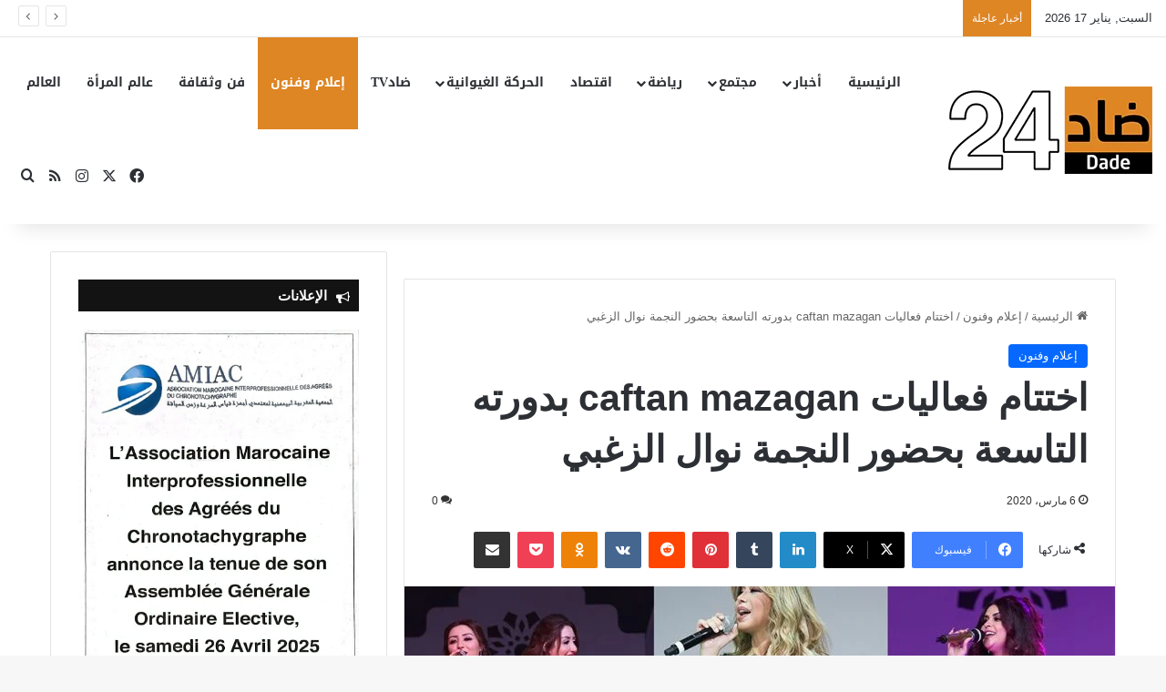

--- FILE ---
content_type: text/html; charset=UTF-8
request_url: https://dade24.com/%D8%A7%D8%AE%D8%AA%D8%AA%D8%A7%D9%85-%D9%81%D8%B9%D8%A7%D9%84%D9%8A%D8%A7%D8%AA-caftan-mazagan-%D8%A8%D8%AF%D9%88%D8%B1%D8%AA%D9%87-%D8%A7%D9%84%D8%AA%D8%A7%D8%B3%D8%B9%D8%A9-%D8%A8%D8%AD%D8%B6%D9%88/
body_size: 41852
content:
<!DOCTYPE html> <html dir="rtl" lang="ar" data-skin="light"> <head> <meta charset="UTF-8"/> <link rel="profile" href="//gmpg.org/xfn/11"/> <meta http-equiv='x-dns-prefetch-control' content='on'> <link rel='dns-prefetch' href="//cdnjs.cloudflare.com/"/> <link rel='dns-prefetch' href="//ajax.googleapis.com/"/> <link rel='dns-prefetch' href="//fonts.googleapis.com/"/> <link rel='dns-prefetch' href="//fonts.gstatic.com/"/> <link rel='dns-prefetch' href="//s.gravatar.com/"/> <link rel='dns-prefetch' href="//www.google-analytics.com/"/> <link rel='preload' as='image' href="/wp-content/uploads/2018/10/dade24-logo123-1.png"> <link rel='preload' as='image' href="/wp-content/uploads/2020/03/caftan-mazagane1-780x405.jpg"> <link rel='preload' as='font' href="/wp-content/themes/jannah/assets/fonts/tielabs-fonticon/tielabs-fonticon.woff" type='font/woff' crossorigin='anonymous'/> <link rel='preload' as='font' href="/wp-content/themes/jannah/assets/fonts/fontawesome/fa-solid-900.woff2" type='font/woff2' crossorigin='anonymous'/> <link rel='preload' as='font' href="/wp-content/themes/jannah/assets/fonts/fontawesome/fa-brands-400.woff2" type='font/woff2' crossorigin='anonymous'/> <link rel='preload' as='font' href="/wp-content/themes/jannah/assets/fonts/fontawesome/fa-regular-400.woff2" type='font/woff2' crossorigin='anonymous'/> <meta name='robots' content='index, follow, max-image-preview:large, max-snippet:-1, max-video-preview:-1'/> <title>اختتام فعاليات caftan mazagan بدورته التاسعة بحضور النجمة نوال الزغبي - Dade24 - ضاد 24</title> <link rel="canonical" href="https://dade24.com/اختتام-فعاليات-caftan-mazagan-بدورته-التاسعة-بحضو/"/> <meta property="og:locale" content="ar_AR"/> <meta property="og:type" content="article"/> <meta property="og:title" content="اختتام فعاليات caftan mazagan بدورته التاسعة بحضور النجمة نوال الزغبي - Dade24 - ضاد 24"/> <meta property="og:description" content="احتضنت مدينة الدار البيضاء &nbsp;تظاهرة &#8220;قفطان مازاغان&#8221; في دورتها التاسعة المنظمة من طرف &#8220;جمعية الأيادي البيضاء&#8221; ودار &#8220;أزياء ليليان&#8221;، بحضور عدد كبير من الفنانين ومصممي الأزياء المغاربة وقد عرفت التظاهرة حضور مجموعة من ألمع النجوم الفنية المغربية والعربية، حيت تم اختيار النجمة الذهبية اللبنانية &#8220;نوال الزغبي&#8221; لتكون نجمة الحفل بامتياز لما حققته من نجاح كبير &hellip;"/> <meta property="og:url" content="https://dade24.com/اختتام-فعاليات-caftan-mazagan-بدورته-التاسعة-بحضو/"/> <meta property="og:site_name" content="Dade24 - ضاد 24"/> <meta property="article:publisher" content="https://www.facebook.com/dade24press/"/> <meta property="article:published_time" content="2020-03-05T23:33:50+00:00"/> <meta property="article:modified_time" content="2020-03-05T23:33:52+00:00"/> <meta property="og:image" content="https://dade24.com/wp-content/uploads/2020/03/caftan-mazagane1.jpg"/> <meta property="og:image:width" content="1000"/> <meta property="og:image:height" content="667"/> <meta property="og:image:type" content="image/jpeg"/> <meta name="author" content="dade24 | ضاد 24"/> <meta name="twitter:card" content="summary_large_image"/> <meta name="twitter:creator" content="@dade24press"/> <meta name="twitter:site" content="@dade24press"/> <meta name="twitter:label1" content="كُتب بواسطة"/> <meta name="twitter:data1" content="dade24 | ضاد 24"/> <script type="application/ld+json" class="yoast-schema-graph">{"@context":"https://schema.org","@graph":[{"@type":"Article","@id":"https://dade24.com/%d8%a7%d8%ae%d8%aa%d8%aa%d8%a7%d9%85-%d9%81%d8%b9%d8%a7%d9%84%d9%8a%d8%a7%d8%aa-caftan-mazagan-%d8%a8%d8%af%d9%88%d8%b1%d8%aa%d9%87-%d8%a7%d9%84%d8%aa%d8%a7%d8%b3%d8%b9%d8%a9-%d8%a8%d8%ad%d8%b6%d9%88/#article","isPartOf":{"@id":"https://dade24.com/%d8%a7%d8%ae%d8%aa%d8%aa%d8%a7%d9%85-%d9%81%d8%b9%d8%a7%d9%84%d9%8a%d8%a7%d8%aa-caftan-mazagan-%d8%a8%d8%af%d9%88%d8%b1%d8%aa%d9%87-%d8%a7%d9%84%d8%aa%d8%a7%d8%b3%d8%b9%d8%a9-%d8%a8%d8%ad%d8%b6%d9%88/"},"author":{"name":"dade24 | ضاد 24","@id":"https://dade24.com/#/schema/person/e92b9cf84196dcc8cfc09f8987586169"},"headline":"اختتام فعاليات caftan mazagan بدورته التاسعة بحضور النجمة نوال الزغبي","datePublished":"2020-03-05T23:33:50+00:00","dateModified":"2020-03-05T23:33:52+00:00","mainEntityOfPage":{"@id":"https://dade24.com/%d8%a7%d8%ae%d8%aa%d8%aa%d8%a7%d9%85-%d9%81%d8%b9%d8%a7%d9%84%d9%8a%d8%a7%d8%aa-caftan-mazagan-%d8%a8%d8%af%d9%88%d8%b1%d8%aa%d9%87-%d8%a7%d9%84%d8%aa%d8%a7%d8%b3%d8%b9%d8%a9-%d8%a8%d8%ad%d8%b6%d9%88/"},"wordCount":3,"commentCount":0,"image":{"@id":"https://dade24.com/%d8%a7%d8%ae%d8%aa%d8%aa%d8%a7%d9%85-%d9%81%d8%b9%d8%a7%d9%84%d9%8a%d8%a7%d8%aa-caftan-mazagan-%d8%a8%d8%af%d9%88%d8%b1%d8%aa%d9%87-%d8%a7%d9%84%d8%aa%d8%a7%d8%b3%d8%b9%d8%a9-%d8%a8%d8%ad%d8%b6%d9%88/#primaryimage"},"thumbnailUrl":"https://dade24.com/wp-content/uploads/2020/03/caftan-mazagane1.jpg","articleSection":["إعلام وفنون"],"inLanguage":"ar","potentialAction":[{"@type":"CommentAction","name":"Comment","target":["https://dade24.com/%d8%a7%d8%ae%d8%aa%d8%aa%d8%a7%d9%85-%d9%81%d8%b9%d8%a7%d9%84%d9%8a%d8%a7%d8%aa-caftan-mazagan-%d8%a8%d8%af%d9%88%d8%b1%d8%aa%d9%87-%d8%a7%d9%84%d8%aa%d8%a7%d8%b3%d8%b9%d8%a9-%d8%a8%d8%ad%d8%b6%d9%88/#respond"]}]},{"@type":"WebPage","@id":"https://dade24.com/%d8%a7%d8%ae%d8%aa%d8%aa%d8%a7%d9%85-%d9%81%d8%b9%d8%a7%d9%84%d9%8a%d8%a7%d8%aa-caftan-mazagan-%d8%a8%d8%af%d9%88%d8%b1%d8%aa%d9%87-%d8%a7%d9%84%d8%aa%d8%a7%d8%b3%d8%b9%d8%a9-%d8%a8%d8%ad%d8%b6%d9%88/","url":"https://dade24.com/%d8%a7%d8%ae%d8%aa%d8%aa%d8%a7%d9%85-%d9%81%d8%b9%d8%a7%d9%84%d9%8a%d8%a7%d8%aa-caftan-mazagan-%d8%a8%d8%af%d9%88%d8%b1%d8%aa%d9%87-%d8%a7%d9%84%d8%aa%d8%a7%d8%b3%d8%b9%d8%a9-%d8%a8%d8%ad%d8%b6%d9%88/","name":"اختتام فعاليات caftan mazagan بدورته التاسعة بحضور النجمة نوال الزغبي - Dade24 - ضاد 24","isPartOf":{"@id":"https://dade24.com/#website"},"primaryImageOfPage":{"@id":"https://dade24.com/%d8%a7%d8%ae%d8%aa%d8%aa%d8%a7%d9%85-%d9%81%d8%b9%d8%a7%d9%84%d9%8a%d8%a7%d8%aa-caftan-mazagan-%d8%a8%d8%af%d9%88%d8%b1%d8%aa%d9%87-%d8%a7%d9%84%d8%aa%d8%a7%d8%b3%d8%b9%d8%a9-%d8%a8%d8%ad%d8%b6%d9%88/#primaryimage"},"image":{"@id":"https://dade24.com/%d8%a7%d8%ae%d8%aa%d8%aa%d8%a7%d9%85-%d9%81%d8%b9%d8%a7%d9%84%d9%8a%d8%a7%d8%aa-caftan-mazagan-%d8%a8%d8%af%d9%88%d8%b1%d8%aa%d9%87-%d8%a7%d9%84%d8%aa%d8%a7%d8%b3%d8%b9%d8%a9-%d8%a8%d8%ad%d8%b6%d9%88/#primaryimage"},"thumbnailUrl":"https://dade24.com/wp-content/uploads/2020/03/caftan-mazagane1.jpg","datePublished":"2020-03-05T23:33:50+00:00","dateModified":"2020-03-05T23:33:52+00:00","author":{"@id":"https://dade24.com/#/schema/person/e92b9cf84196dcc8cfc09f8987586169"},"breadcrumb":{"@id":"https://dade24.com/%d8%a7%d8%ae%d8%aa%d8%aa%d8%a7%d9%85-%d9%81%d8%b9%d8%a7%d9%84%d9%8a%d8%a7%d8%aa-caftan-mazagan-%d8%a8%d8%af%d9%88%d8%b1%d8%aa%d9%87-%d8%a7%d9%84%d8%aa%d8%a7%d8%b3%d8%b9%d8%a9-%d8%a8%d8%ad%d8%b6%d9%88/#breadcrumb"},"inLanguage":"ar","potentialAction":[{"@type":"ReadAction","target":["https://dade24.com/%d8%a7%d8%ae%d8%aa%d8%aa%d8%a7%d9%85-%d9%81%d8%b9%d8%a7%d9%84%d9%8a%d8%a7%d8%aa-caftan-mazagan-%d8%a8%d8%af%d9%88%d8%b1%d8%aa%d9%87-%d8%a7%d9%84%d8%aa%d8%a7%d8%b3%d8%b9%d8%a9-%d8%a8%d8%ad%d8%b6%d9%88/"]}]},{"@type":"ImageObject","inLanguage":"ar","@id":"https://dade24.com/%d8%a7%d8%ae%d8%aa%d8%aa%d8%a7%d9%85-%d9%81%d8%b9%d8%a7%d9%84%d9%8a%d8%a7%d8%aa-caftan-mazagan-%d8%a8%d8%af%d9%88%d8%b1%d8%aa%d9%87-%d8%a7%d9%84%d8%aa%d8%a7%d8%b3%d8%b9%d8%a9-%d8%a8%d8%ad%d8%b6%d9%88/#primaryimage","url":"https://dade24.com/wp-content/uploads/2020/03/caftan-mazagane1.jpg","contentUrl":"https://dade24.com/wp-content/uploads/2020/03/caftan-mazagane1.jpg","width":1000,"height":667},{"@type":"BreadcrumbList","@id":"https://dade24.com/%d8%a7%d8%ae%d8%aa%d8%aa%d8%a7%d9%85-%d9%81%d8%b9%d8%a7%d9%84%d9%8a%d8%a7%d8%aa-caftan-mazagan-%d8%a8%d8%af%d9%88%d8%b1%d8%aa%d9%87-%d8%a7%d9%84%d8%aa%d8%a7%d8%b3%d8%b9%d8%a9-%d8%a8%d8%ad%d8%b6%d9%88/#breadcrumb","itemListElement":[{"@type":"ListItem","position":1,"name":"Home","item":"https://dade24.com/"},{"@type":"ListItem","position":2,"name":"اختتام فعاليات caftan mazagan بدورته التاسعة بحضور النجمة نوال الزغبي"}]},{"@type":"WebSite","@id":"https://dade24.com/#website","url":"https://dade24.com/","name":"Dade24","description":"الأخبار على مدار اليوم","potentialAction":[{"@type":"SearchAction","target":{"@type":"EntryPoint","urlTemplate":"https://dade24.com/?s={search_term_string}"},"query-input":{"@type":"PropertyValueSpecification","valueRequired":true,"valueName":"search_term_string"}}],"inLanguage":"ar"},{"@type":"Person","@id":"https://dade24.com/#/schema/person/e92b9cf84196dcc8cfc09f8987586169","name":"dade24 | ضاد 24","image":{"@type":"ImageObject","inLanguage":"ar","@id":"https://dade24.com/#/schema/person/image/","url":"https://secure.gravatar.com/avatar/e45c43770ec40d574905b1cb55851ed5468588a7c8c1b8e6ec664ce570607486?s=96&d=mm&r=g","contentUrl":"https://secure.gravatar.com/avatar/e45c43770ec40d574905b1cb55851ed5468588a7c8c1b8e6ec664ce570607486?s=96&d=mm&r=g","caption":"dade24 | ضاد 24"},"sameAs":["https://dade24.com/"],"url":"https://dade24.com/author/mouhssine_m/"}]}</script> <link rel='dns-prefetch' href="//www.googletagmanager.com/"/> <link rel='dns-prefetch' href="//fonts.googleapis.com/"/> <link rel='dns-prefetch' href="//fundingchoicesmessages.google.com/"/> <link rel="alternate" type="application/rss+xml" title="Dade24 - ضاد 24 &laquo; الخلاصة" href="/feed/"/> <link rel="alternate" type="application/rss+xml" title="Dade24 - ضاد 24 &laquo; خلاصة التعليقات" href="/comments/feed/"/> <script type="text/javascript">
			try {
				if( 'undefined' != typeof localStorage ){
					var tieSkin = localStorage.getItem('tie-skin');
				}

				
				var html = document.getElementsByTagName('html')[0].classList,
						htmlSkin = 'light';

				if( html.contains('dark-skin') ){
					htmlSkin = 'dark';
				}

				if( tieSkin != null && tieSkin != htmlSkin ){
					html.add('tie-skin-inverted');
					var tieSkinInverted = true;
				}

				if( tieSkin == 'dark' ){
					html.add('dark-skin');
				}
				else if( tieSkin == 'light' ){
					html.remove( 'dark-skin' );
				}
				
			} catch(e) { console.log( e ) }

		</script> <link rel="alternate" type="application/rss+xml" title="Dade24 - ضاد 24 &laquo; اختتام فعاليات caftan mazagan بدورته التاسعة بحضور النجمة نوال الزغبي خلاصة التعليقات" href="/%d8%a7%d8%ae%d8%aa%d8%aa%d8%a7%d9%85-%d9%81%d8%b9%d8%a7%d9%84%d9%8a%d8%a7%d8%aa-caftan-mazagan-%d8%a8%d8%af%d9%88%d8%b1%d8%aa%d9%87-%d8%a7%d9%84%d8%aa%d8%a7%d8%b3%d8%b9%d8%a9-%d8%a8%d8%ad%d8%b6%d9%88/feed/"/> <style type="text/css"> :root{ --tie-preset-gradient-1: linear-gradient(135deg, rgba(6, 147, 227, 1) 0%, rgb(155, 81, 224) 100%); --tie-preset-gradient-2: linear-gradient(135deg, rgb(122, 220, 180) 0%, rgb(0, 208, 130) 100%); --tie-preset-gradient-3: linear-gradient(135deg, rgba(252, 185, 0, 1) 0%, rgba(255, 105, 0, 1) 100%); --tie-preset-gradient-4: linear-gradient(135deg, rgba(255, 105, 0, 1) 0%, rgb(207, 46, 46) 100%); --tie-preset-gradient-5: linear-gradient(135deg, rgb(238, 238, 238) 0%, rgb(169, 184, 195) 100%); --tie-preset-gradient-6: linear-gradient(135deg, rgb(74, 234, 220) 0%, rgb(151, 120, 209) 20%, rgb(207, 42, 186) 40%, rgb(238, 44, 130) 60%, rgb(251, 105, 98) 80%, rgb(254, 248, 76) 100%); --tie-preset-gradient-7: linear-gradient(135deg, rgb(255, 206, 236) 0%, rgb(152, 150, 240) 100%); --tie-preset-gradient-8: linear-gradient(135deg, rgb(254, 205, 165) 0%, rgb(254, 45, 45) 50%, rgb(107, 0, 62) 100%); --tie-preset-gradient-9: linear-gradient(135deg, rgb(255, 203, 112) 0%, rgb(199, 81, 192) 50%, rgb(65, 88, 208) 100%); --tie-preset-gradient-10: linear-gradient(135deg, rgb(255, 245, 203) 0%, rgb(182, 227, 212) 50%, rgb(51, 167, 181) 100%); --tie-preset-gradient-11: linear-gradient(135deg, rgb(202, 248, 128) 0%, rgb(113, 206, 126) 100%); --tie-preset-gradient-12: linear-gradient(135deg, rgb(2, 3, 129) 0%, rgb(40, 116, 252) 100%); --tie-preset-gradient-13: linear-gradient(135deg, #4D34FA, #ad34fa); --tie-preset-gradient-14: linear-gradient(135deg, #0057FF, #31B5FF); --tie-preset-gradient-15: linear-gradient(135deg, #FF007A, #FF81BD); --tie-preset-gradient-16: linear-gradient(135deg, #14111E, #4B4462); --tie-preset-gradient-17: linear-gradient(135deg, #F32758, #FFC581); --main-nav-background: #FFFFFF; --main-nav-secondry-background: rgba(0,0,0,0.03); --main-nav-primary-color: #0088ff; --main-nav-contrast-primary-color: #FFFFFF; --main-nav-text-color: #2c2f34; --main-nav-secondry-text-color: rgba(0,0,0,0.5); --main-nav-main-border-color: rgba(0,0,0,0.1); --main-nav-secondry-border-color: rgba(0,0,0,0.08); } </style> <link rel="alternate" title="oEmbed (JSON)" type="application/json+oembed" href="/wp-json/oembed/1.0/embed?url=https%3A%2F%2Fdade24.com%2F%25d8%25a7%25d8%25ae%25d8%25aa%25d8%25aa%25d8%25a7%25d9%2585-%25d9%2581%25d8%25b9%25d8%25a7%25d9%2584%25d9%258a%25d8%25a7%25d8%25aa-caftan-mazagan-%25d8%25a8%25d8%25af%25d9%2588%25d8%25b1%25d8%25aa%25d9%2587-%25d8%25a7%25d9%2584%25d8%25aa%25d8%25a7%25d8%25b3%25d8%25b9%25d8%25a9-%25d8%25a8%25d8%25ad%25d8%25b6%25d9%2588%2F"/> <link rel="alternate" title="oEmbed (XML)" type="text/xml+oembed" href="/wp-json/oembed/1.0/embed?url=https%3A%2F%2Fdade24.com%2F%25d8%25a7%25d8%25ae%25d8%25aa%25d8%25aa%25d8%25a7%25d9%2585-%25d9%2581%25d8%25b9%25d8%25a7%25d9%2584%25d9%258a%25d8%25a7%25d8%25aa-caftan-mazagan-%25d8%25a8%25d8%25af%25d9%2588%25d8%25b1%25d8%25aa%25d9%2587-%25d8%25a7%25d9%2584%25d8%25aa%25d8%25a7%25d8%25b3%25d8%25b9%25d8%25a9-%25d8%25a8%25d8%25ad%25d8%25b6%25d9%2588%2F&#038;format=xml"/> <meta name="viewport" content="width=device-width, initial-scale=1.0"/><style id='wp-img-auto-sizes-contain-inline-css' type='text/css'> img:is([sizes=auto i],[sizes^="auto," i]){contain-intrinsic-size:3000px 1500px} /*# sourceURL=wp-img-auto-sizes-contain-inline-css */ </style>  <link rel='stylesheet' id='notosanskufiarabic-css' href="//fonts.googleapis.com/earlyaccess/notosanskufiarabic" type='text/css' media='all'/> <link rel='stylesheet' id='notokufiarabic-css' href="//fonts.googleapis.com/earlyaccess/notokufiarabic" type='text/css' media='all'/> <link rel='stylesheet' id='wp-block-library-rtl-css' href="/wp-includes/css/dist/block-library/style-rtl.min.css" type='text/css' media='all'/> <style id='global-styles-inline-css' type='text/css'> :root{--wp--preset--aspect-ratio--square: 1;--wp--preset--aspect-ratio--4-3: 4/3;--wp--preset--aspect-ratio--3-4: 3/4;--wp--preset--aspect-ratio--3-2: 3/2;--wp--preset--aspect-ratio--2-3: 2/3;--wp--preset--aspect-ratio--16-9: 16/9;--wp--preset--aspect-ratio--9-16: 9/16;--wp--preset--color--black: #000000;--wp--preset--color--cyan-bluish-gray: #abb8c3;--wp--preset--color--white: #ffffff;--wp--preset--color--pale-pink: #f78da7;--wp--preset--color--vivid-red: #cf2e2e;--wp--preset--color--luminous-vivid-orange: #ff6900;--wp--preset--color--luminous-vivid-amber: #fcb900;--wp--preset--color--light-green-cyan: #7bdcb5;--wp--preset--color--vivid-green-cyan: #00d084;--wp--preset--color--pale-cyan-blue: #8ed1fc;--wp--preset--color--vivid-cyan-blue: #0693e3;--wp--preset--color--vivid-purple: #9b51e0;--wp--preset--color--global-color: #0088ff;--wp--preset--gradient--vivid-cyan-blue-to-vivid-purple: linear-gradient(135deg,rgb(6,147,227) 0%,rgb(155,81,224) 100%);--wp--preset--gradient--light-green-cyan-to-vivid-green-cyan: linear-gradient(135deg,rgb(122,220,180) 0%,rgb(0,208,130) 100%);--wp--preset--gradient--luminous-vivid-amber-to-luminous-vivid-orange: linear-gradient(135deg,rgb(252,185,0) 0%,rgb(255,105,0) 100%);--wp--preset--gradient--luminous-vivid-orange-to-vivid-red: linear-gradient(135deg,rgb(255,105,0) 0%,rgb(207,46,46) 100%);--wp--preset--gradient--very-light-gray-to-cyan-bluish-gray: linear-gradient(135deg,rgb(238,238,238) 0%,rgb(169,184,195) 100%);--wp--preset--gradient--cool-to-warm-spectrum: linear-gradient(135deg,rgb(74,234,220) 0%,rgb(151,120,209) 20%,rgb(207,42,186) 40%,rgb(238,44,130) 60%,rgb(251,105,98) 80%,rgb(254,248,76) 100%);--wp--preset--gradient--blush-light-purple: linear-gradient(135deg,rgb(255,206,236) 0%,rgb(152,150,240) 100%);--wp--preset--gradient--blush-bordeaux: linear-gradient(135deg,rgb(254,205,165) 0%,rgb(254,45,45) 50%,rgb(107,0,62) 100%);--wp--preset--gradient--luminous-dusk: linear-gradient(135deg,rgb(255,203,112) 0%,rgb(199,81,192) 50%,rgb(65,88,208) 100%);--wp--preset--gradient--pale-ocean: linear-gradient(135deg,rgb(255,245,203) 0%,rgb(182,227,212) 50%,rgb(51,167,181) 100%);--wp--preset--gradient--electric-grass: linear-gradient(135deg,rgb(202,248,128) 0%,rgb(113,206,126) 100%);--wp--preset--gradient--midnight: linear-gradient(135deg,rgb(2,3,129) 0%,rgb(40,116,252) 100%);--wp--preset--font-size--small: 13px;--wp--preset--font-size--medium: 20px;--wp--preset--font-size--large: 36px;--wp--preset--font-size--x-large: 42px;--wp--preset--spacing--20: 0.44rem;--wp--preset--spacing--30: 0.67rem;--wp--preset--spacing--40: 1rem;--wp--preset--spacing--50: 1.5rem;--wp--preset--spacing--60: 2.25rem;--wp--preset--spacing--70: 3.38rem;--wp--preset--spacing--80: 5.06rem;--wp--preset--shadow--natural: 6px 6px 9px rgba(0, 0, 0, 0.2);--wp--preset--shadow--deep: 12px 12px 50px rgba(0, 0, 0, 0.4);--wp--preset--shadow--sharp: 6px 6px 0px rgba(0, 0, 0, 0.2);--wp--preset--shadow--outlined: 6px 6px 0px -3px rgb(255, 255, 255), 6px 6px rgb(0, 0, 0);--wp--preset--shadow--crisp: 6px 6px 0px rgb(0, 0, 0);}:where(.is-layout-flex){gap: 0.5em;}:where(.is-layout-grid){gap: 0.5em;}body .is-layout-flex{display: flex;}.is-layout-flex{flex-wrap: wrap;align-items: center;}.is-layout-flex > :is(*, div){margin: 0;}body .is-layout-grid{display: grid;}.is-layout-grid > :is(*, div){margin: 0;}:where(.wp-block-columns.is-layout-flex){gap: 2em;}:where(.wp-block-columns.is-layout-grid){gap: 2em;}:where(.wp-block-post-template.is-layout-flex){gap: 1.25em;}:where(.wp-block-post-template.is-layout-grid){gap: 1.25em;}.has-black-color{color: var(--wp--preset--color--black) !important;}.has-cyan-bluish-gray-color{color: var(--wp--preset--color--cyan-bluish-gray) !important;}.has-white-color{color: var(--wp--preset--color--white) !important;}.has-pale-pink-color{color: var(--wp--preset--color--pale-pink) !important;}.has-vivid-red-color{color: var(--wp--preset--color--vivid-red) !important;}.has-luminous-vivid-orange-color{color: var(--wp--preset--color--luminous-vivid-orange) !important;}.has-luminous-vivid-amber-color{color: var(--wp--preset--color--luminous-vivid-amber) !important;}.has-light-green-cyan-color{color: var(--wp--preset--color--light-green-cyan) !important;}.has-vivid-green-cyan-color{color: var(--wp--preset--color--vivid-green-cyan) !important;}.has-pale-cyan-blue-color{color: var(--wp--preset--color--pale-cyan-blue) !important;}.has-vivid-cyan-blue-color{color: var(--wp--preset--color--vivid-cyan-blue) !important;}.has-vivid-purple-color{color: var(--wp--preset--color--vivid-purple) !important;}.has-black-background-color{background-color: var(--wp--preset--color--black) !important;}.has-cyan-bluish-gray-background-color{background-color: var(--wp--preset--color--cyan-bluish-gray) !important;}.has-white-background-color{background-color: var(--wp--preset--color--white) !important;}.has-pale-pink-background-color{background-color: var(--wp--preset--color--pale-pink) !important;}.has-vivid-red-background-color{background-color: var(--wp--preset--color--vivid-red) !important;}.has-luminous-vivid-orange-background-color{background-color: var(--wp--preset--color--luminous-vivid-orange) !important;}.has-luminous-vivid-amber-background-color{background-color: var(--wp--preset--color--luminous-vivid-amber) !important;}.has-light-green-cyan-background-color{background-color: var(--wp--preset--color--light-green-cyan) !important;}.has-vivid-green-cyan-background-color{background-color: var(--wp--preset--color--vivid-green-cyan) !important;}.has-pale-cyan-blue-background-color{background-color: var(--wp--preset--color--pale-cyan-blue) !important;}.has-vivid-cyan-blue-background-color{background-color: var(--wp--preset--color--vivid-cyan-blue) !important;}.has-vivid-purple-background-color{background-color: var(--wp--preset--color--vivid-purple) !important;}.has-black-border-color{border-color: var(--wp--preset--color--black) !important;}.has-cyan-bluish-gray-border-color{border-color: var(--wp--preset--color--cyan-bluish-gray) !important;}.has-white-border-color{border-color: var(--wp--preset--color--white) !important;}.has-pale-pink-border-color{border-color: var(--wp--preset--color--pale-pink) !important;}.has-vivid-red-border-color{border-color: var(--wp--preset--color--vivid-red) !important;}.has-luminous-vivid-orange-border-color{border-color: var(--wp--preset--color--luminous-vivid-orange) !important;}.has-luminous-vivid-amber-border-color{border-color: var(--wp--preset--color--luminous-vivid-amber) !important;}.has-light-green-cyan-border-color{border-color: var(--wp--preset--color--light-green-cyan) !important;}.has-vivid-green-cyan-border-color{border-color: var(--wp--preset--color--vivid-green-cyan) !important;}.has-pale-cyan-blue-border-color{border-color: var(--wp--preset--color--pale-cyan-blue) !important;}.has-vivid-cyan-blue-border-color{border-color: var(--wp--preset--color--vivid-cyan-blue) !important;}.has-vivid-purple-border-color{border-color: var(--wp--preset--color--vivid-purple) !important;}.has-vivid-cyan-blue-to-vivid-purple-gradient-background{background: var(--wp--preset--gradient--vivid-cyan-blue-to-vivid-purple) !important;}.has-light-green-cyan-to-vivid-green-cyan-gradient-background{background: var(--wp--preset--gradient--light-green-cyan-to-vivid-green-cyan) !important;}.has-luminous-vivid-amber-to-luminous-vivid-orange-gradient-background{background: var(--wp--preset--gradient--luminous-vivid-amber-to-luminous-vivid-orange) !important;}.has-luminous-vivid-orange-to-vivid-red-gradient-background{background: var(--wp--preset--gradient--luminous-vivid-orange-to-vivid-red) !important;}.has-very-light-gray-to-cyan-bluish-gray-gradient-background{background: var(--wp--preset--gradient--very-light-gray-to-cyan-bluish-gray) !important;}.has-cool-to-warm-spectrum-gradient-background{background: var(--wp--preset--gradient--cool-to-warm-spectrum) !important;}.has-blush-light-purple-gradient-background{background: var(--wp--preset--gradient--blush-light-purple) !important;}.has-blush-bordeaux-gradient-background{background: var(--wp--preset--gradient--blush-bordeaux) !important;}.has-luminous-dusk-gradient-background{background: var(--wp--preset--gradient--luminous-dusk) !important;}.has-pale-ocean-gradient-background{background: var(--wp--preset--gradient--pale-ocean) !important;}.has-electric-grass-gradient-background{background: var(--wp--preset--gradient--electric-grass) !important;}.has-midnight-gradient-background{background: var(--wp--preset--gradient--midnight) !important;}.has-small-font-size{font-size: var(--wp--preset--font-size--small) !important;}.has-medium-font-size{font-size: var(--wp--preset--font-size--medium) !important;}.has-large-font-size{font-size: var(--wp--preset--font-size--large) !important;}.has-x-large-font-size{font-size: var(--wp--preset--font-size--x-large) !important;} /*# sourceURL=global-styles-inline-css */ </style> <style id='core-block-supports-inline-css' type='text/css'> .wp-block-gallery.wp-block-gallery-1{--wp--style--unstable-gallery-gap:var( --wp--style--gallery-gap-default, var( --gallery-block--gutter-size, var( --wp--style--block-gap, 0.5em ) ) );gap:var( --wp--style--gallery-gap-default, var( --gallery-block--gutter-size, var( --wp--style--block-gap, 0.5em ) ) );}.wp-block-gallery.wp-block-gallery-2{--wp--style--unstable-gallery-gap:var( --wp--style--gallery-gap-default, var( --gallery-block--gutter-size, var( --wp--style--block-gap, 0.5em ) ) );gap:var( --wp--style--gallery-gap-default, var( --gallery-block--gutter-size, var( --wp--style--block-gap, 0.5em ) ) );} /*# sourceURL=core-block-supports-inline-css */ </style> <style id='classic-theme-styles-inline-css' type='text/css'> /*! This file is auto-generated */ .wp-block-button__link{color:#fff;background-color:#32373c;border-radius:9999px;box-shadow:none;text-decoration:none;padding:calc(.667em + 2px) calc(1.333em + 2px);font-size:1.125em}.wp-block-file__button{background:#32373c;color:#fff;text-decoration:none} /*# sourceURL=/wp-includes/css/classic-themes.min.css */ </style> <link rel='stylesheet' id='contact-form-7-css' href="/wp-content/plugins/contact-form-7/includes/css/styles.css" type='text/css' media='all'/> <link rel='stylesheet' id='contact-form-7-rtl-css' href="/wp-content/plugins/contact-form-7/includes/css/styles-rtl.css" type='text/css' media='all'/> <link rel='stylesheet' id='wmvp-style-videos-list-css' href="/wp-content/plugins/wm-video-playlists/assets/css/style.css" type='text/css' media='all'/> <link rel='stylesheet' id='tie-css-base-css' href="/wp-content/themes/jannah/assets/css/base.min.css" type='text/css' media='all'/> <link rel='stylesheet' id='tie-css-styles-css' href="/wp-content/themes/jannah/assets/css/style.min.css" type='text/css' media='all'/> <link rel='stylesheet' id='tie-css-widgets-css' href="/wp-content/themes/jannah/assets/css/widgets.min.css" type='text/css' media='all'/> <link rel='stylesheet' id='tie-css-helpers-css' href="/wp-content/themes/jannah/assets/css/helpers.min.css" type='text/css' media='all'/> <link rel='stylesheet' id='tie-fontawesome5-css' href="/wp-content/themes/jannah/assets/css/fontawesome.css" type='text/css' media='all'/> <link rel='stylesheet' id='tie-css-ilightbox-css' href="/wp-content/themes/jannah/assets/ilightbox/smooth-skin/skin.css" type='text/css' media='all'/> <link rel='stylesheet' id='tie-css-shortcodes-css' href="/wp-content/themes/jannah/assets/css/plugins/shortcodes.min.css" type='text/css' media='all'/> <link rel='stylesheet' id='tie-css-single-css' href="/wp-content/themes/jannah/assets/css/single.min.css" type='text/css' media='all'/> <link rel='stylesheet' id='tie-css-print-css' href="/wp-content/themes/jannah/assets/css/print.css" type='text/css' media='print'/> <style id='tie-css-print-inline-css' type='text/css'> #main-nav .main-menu > ul > li > a{font-family: Noto Sans Kufi Arabic;}blockquote p{font-family: Noto Kufi Arabic;}html #tie-wrapper .mag-box.big-post-left-box li:not(:first-child) .post-title,html #tie-wrapper .mag-box.big-post-top-box li:not(:first-child) .post-title,html #tie-wrapper .mag-box.half-box li:not(:first-child) .post-title,html #tie-wrapper .mag-box.big-thumb-left-box li:not(:first-child) .post-title,html #tie-wrapper .mag-box.scrolling-box .slide .post-title,html #tie-wrapper .mag-box.miscellaneous-box li:not(:first-child) .post-title{font-weight: 500;}.background-overlay {background-attachment: fixed;background-color: rgba(0,0,0,0.03);}html ::-moz-selection{background-color: #dade24;color: #FFFFFF;}html ::selection{background-color: #dade24;color: #FFFFFF;}html a:hover,html body .entry a:hover,html .dark-skin body .entry a:hover,html .comment-list .comment-content a:hover{color: #dade24;}html #tie-container a.post-title:hover,html #tie-container .post-title a:hover,html #tie-container .thumb-overlay .thumb-title a:hover{background-size: 100% 2px;text-decoration: none !important;}html a.post-title,html .post-title a{background-image: linear-gradient(to bottom,#000 0%,#000 98%);background-size: 0 1px;background-repeat: no-repeat;background-position: left 100%;color: #000;}html .dark-skin a.post-title,html .dark-skin .post-title a{color: #fff;background-image: linear-gradient(to bottom,#fff 0%,#fff 98%);}html #header-notification-bar{--tie-buttons-color: #FFFFFF;--tie-buttons-border-color: #FFFFFF;--tie-buttons-hover-color: #e1e1e1;--tie-buttons-hover-text: #000000;}html #top-nav .breaking-title{color: #FFFFFF;}html #top-nav .breaking-title:before{background-color: #de8524;}html #top-nav .breaking-news-nav li:hover{background-color: #de8524;border-color: #de8524;}html .main-nav,html .search-in-main-nav{--main-nav-primary-color: #de8524;--tie-buttons-color: #de8524;--tie-buttons-border-color: #de8524;--tie-buttons-text: #FFFFFF;--tie-buttons-hover-color: #c06706;}html #main-nav .mega-links-head:after,html #main-nav .cats-horizontal a.is-active,html #main-nav .cats-horizontal a:hover,html #main-nav .spinner > div{background-color: #de8524;}html #main-nav .menu ul li:hover > a,html #main-nav .menu ul li.current-menu-item:not(.mega-link-column) > a,html #main-nav .components a:hover,html #main-nav .components > li:hover > a,html #main-nav #search-submit:hover,html #main-nav .cats-vertical a.is-active,html #main-nav .cats-vertical a:hover,html #main-nav .mega-menu .post-meta a:hover,html #main-nav .mega-menu .post-box-title a:hover,html #autocomplete-suggestions.search-in-main-nav a:hover,html #main-nav .spinner-circle:after{color: #de8524;}html #main-nav .menu > li.tie-current-menu > a,html #main-nav .menu > li:hover > a,html .theme-header #main-nav .mega-menu .cats-horizontal a.is-active,html .theme-header #main-nav .mega-menu .cats-horizontal a:hover{color: #FFFFFF;}html #main-nav .menu > li.tie-current-menu > a:before,html #main-nav .menu > li:hover > a:before{border-top-color: #FFFFFF;}html .tie-insta-header{margin-bottom: 15px;}html .tie-insta-avatar a{width: 70px;height: 70px;display: block;position: relative;float: left;margin-right: 15px;margin-bottom: 15px;}html .tie-insta-avatar a:before{content: "";position: absolute;width: calc(100% + 6px);height: calc(100% + 6px);left: -3px;top: -3px;border-radius: 50%;background: #d6249f;background: radial-gradient(circle at 30% 107%,#fdf497 0%,#fdf497 5%,#fd5949 45%,#d6249f 60%,#285AEB 90%);}html .tie-insta-avatar a:after{position: absolute;content: "";width: calc(100% + 3px);height: calc(100% + 3px);left: -2px;top: -2px;border-radius: 50%;background: #fff;}html .dark-skin .tie-insta-avatar a:after{background: #27292d;}html .tie-insta-avatar img{border-radius: 50%;position: relative;z-index: 2;transition: all 0.25s;}html .tie-insta-avatar img:hover{box-shadow: 0px 0px 15px 0 #6b54c6;}html .tie-insta-info{font-size: 1.3em;font-weight: bold;margin-bottom: 5px;}html #respond .comment-form-email{width: 100% !important;float: none !important;} /*# sourceURL=tie-css-print-inline-css */ </style> <link rel='stylesheet' id='wp-block-paragraph-rtl-css' href="/wp-includes/blocks/paragraph/style-rtl.min.css" type='text/css' media='all'/> <link rel='stylesheet' id='wp-block-gallery-rtl-css' href="/wp-includes/blocks/gallery/style-rtl.min.css" type='text/css' media='all'/> <link rel='stylesheet' id='wp-block-gallery-theme-rtl-css' href="/wp-includes/blocks/gallery/theme-rtl.min.css" type='text/css' media='all'/> <script type="text/javascript" src="https://dade24.com/wp-includes/js/jquery/jquery.min.js" id="jquery-core-js"></script> <script type="text/javascript" src="https://www.googletagmanager.com/gtag/js?id=G-HZ48G9P6P9" id="google_gtagjs-js" async></script> <script type="text/javascript" id="google_gtagjs-js-after">
/* <![CDATA[ */
window.dataLayer = window.dataLayer || [];function gtag(){dataLayer.push(arguments);}
gtag("set","linker",{"domains":["dade24.com"]});
gtag("js", new Date());
gtag("set", "developer_id.dZTNiMT", true);
gtag("config", "G-HZ48G9P6P9", {"googlesitekit_post_type":"post"});
//# sourceURL=google_gtagjs-js-after
/* ]]> */
</script> <link rel="https://api.w.org/" href="/wp-json/"/><link rel="alternate" title="JSON" type="application/json" href="/wp-json/wp/v2/posts/12381"/><link rel="stylesheet" href="/wp-content/themes/jannah/rtl.css" type="text/css" media="screen"/><meta name="generator" content="Site Kit by Google 1.170.0"/><script type='text/javascript'>
/* <![CDATA[ */
var taqyeem = {"ajaxurl":"https://dade24.com/wp-admin/admin-ajax.php" , "your_rating":"تقييمك:"};
/* ]]> */
</script> <style>html:not(.dark-skin) .light-skin{--wmvp-playlist-head-bg: var(--brand-color);--wmvp-playlist-head-color: var(--bright-color);--wmvp-current-video-bg: #f2f4f5;--wmvp-current-video-color: #000;--wmvp-playlist-bg: #fff;--wmvp-playlist-color: #000;--wmvp-playlist-outer-border: 1px solid rgba(0,0,0,0.07);--wmvp-playlist-inner-border-color: rgba(0,0,0,0.07);}</style><style>.dark-skin{--wmvp-playlist-head-bg: #131416;--wmvp-playlist-head-color: #fff;--wmvp-current-video-bg: #24262a;--wmvp-current-video-color: #fff;--wmvp-playlist-bg: #1a1b1f;--wmvp-playlist-color: #fff;--wmvp-playlist-outer-border: 1px solid rgba(0,0,0,0.07);--wmvp-playlist-inner-border-color: rgba(255,255,255,0.05);}</style><meta http-equiv="X-UA-Compatible" content="IE=edge"><script async src="https://pagead2.googlesyndication.com/pagead/js/adsbygoogle.js?client=ca-pub-9454313074926071"
     crossorigin="anonymous"></script> <meta name="google-adsense-platform-account" content="ca-host-pub-2644536267352236"> <meta name="google-adsense-platform-domain" content="sitekit.withgoogle.com"> <script async src="https://fundingchoicesmessages.google.com/i/pub-9454313074926071?ers=1" nonce="q2wB-BiqlJVp6wTbcoDCsA"></script><script nonce="q2wB-BiqlJVp6wTbcoDCsA">(function() {function signalGooglefcPresent() {if (!window.frames['googlefcPresent']) {if (document.body) {const iframe = document.createElement('iframe'); iframe.style = 'width: 0; height: 0; border: none; z-index: -1000; left: -1000px; top: -1000px;'; iframe.style.display = 'none'; iframe.name = 'googlefcPresent'; document.body.appendChild(iframe);} else {setTimeout(signalGooglefcPresent, 0);}}}signalGooglefcPresent();})();</script> <script>(function(){'use strict';function aa(a){var b=0;return function(){return b<a.length?{done:!1,value:a[b++]}:{done:!0}}}var ba="function"==typeof Object.defineProperties?Object.defineProperty:function(a,b,c){if(a==Array.prototype||a==Object.prototype)return a;a[b]=c.value;return a};
function ea(a){a=["object"==typeof globalThis&&globalThis,a,"object"==typeof window&&window,"object"==typeof self&&self,"object"==typeof global&&global];for(var b=0;b<a.length;++b){var c=a[b];if(c&&c.Math==Math)return c}throw Error("Cannot find global object");}var fa=ea(this);function ha(a,b){if(b)a:{var c=fa;a=a.split(".");for(var d=0;d<a.length-1;d++){var e=a[d];if(!(e in c))break a;c=c[e]}a=a[a.length-1];d=c[a];b=b(d);b!=d&&null!=b&&ba(c,a,{configurable:!0,writable:!0,value:b})}}
var ia="function"==typeof Object.create?Object.create:function(a){function b(){}b.prototype=a;return new b},l;if("function"==typeof Object.setPrototypeOf)l=Object.setPrototypeOf;else{var m;a:{var ja={a:!0},ka={};try{ka.__proto__=ja;m=ka.a;break a}catch(a){}m=!1}l=m?function(a,b){a.__proto__=b;if(a.__proto__!==b)throw new TypeError(a+" is not extensible");return a}:null}var la=l;
function n(a,b){a.prototype=ia(b.prototype);a.prototype.constructor=a;if(la)la(a,b);else for(var c in b)if("prototype"!=c)if(Object.defineProperties){var d=Object.getOwnPropertyDescriptor(b,c);d&&Object.defineProperty(a,c,d)}else a[c]=b[c];a.A=b.prototype}function ma(){for(var a=Number(this),b=[],c=a;c<arguments.length;c++)b[c-a]=arguments[c];return b}
var na="function"==typeof Object.assign?Object.assign:function(a,b){for(var c=1;c<arguments.length;c++){var d=arguments[c];if(d)for(var e in d)Object.prototype.hasOwnProperty.call(d,e)&&(a[e]=d[e])}return a};ha("Object.assign",function(a){return a||na});/*

 Copyright The Closure Library Authors.
 SPDX-License-Identifier: Apache-2.0
*/
var p=this||self;function q(a){return a};var t,u;a:{for(var oa=["CLOSURE_FLAGS"],v=p,x=0;x<oa.length;x++)if(v=v[oa[x]],null==v){u=null;break a}u=v}var pa=u&&u[610401301];t=null!=pa?pa:!1;var z,qa=p.navigator;z=qa?qa.userAgentData||null:null;function A(a){return t?z?z.brands.some(function(b){return(b=b.brand)&&-1!=b.indexOf(a)}):!1:!1}function B(a){var b;a:{if(b=p.navigator)if(b=b.userAgent)break a;b=""}return-1!=b.indexOf(a)};function C(){return t?!!z&&0<z.brands.length:!1}function D(){return C()?A("Chromium"):(B("Chrome")||B("CriOS"))&&!(C()?0:B("Edge"))||B("Silk")};var ra=C()?!1:B("Trident")||B("MSIE");!B("Android")||D();D();B("Safari")&&(D()||(C()?0:B("Coast"))||(C()?0:B("Opera"))||(C()?0:B("Edge"))||(C()?A("Microsoft Edge"):B("Edg/"))||C()&&A("Opera"));var sa={},E=null;var ta="undefined"!==typeof Uint8Array,ua=!ra&&"function"===typeof btoa;var F="function"===typeof Symbol&&"symbol"===typeof Symbol()?Symbol():void 0,G=F?function(a,b){a[F]|=b}:function(a,b){void 0!==a.g?a.g|=b:Object.defineProperties(a,{g:{value:b,configurable:!0,writable:!0,enumerable:!1}})};function va(a){var b=H(a);1!==(b&1)&&(Object.isFrozen(a)&&(a=Array.prototype.slice.call(a)),I(a,b|1))}
var H=F?function(a){return a[F]|0}:function(a){return a.g|0},J=F?function(a){return a[F]}:function(a){return a.g},I=F?function(a,b){a[F]=b}:function(a,b){void 0!==a.g?a.g=b:Object.defineProperties(a,{g:{value:b,configurable:!0,writable:!0,enumerable:!1}})};function wa(){var a=[];G(a,1);return a}function xa(a,b){I(b,(a|0)&-99)}function K(a,b){I(b,(a|34)&-73)}function L(a){a=a>>11&1023;return 0===a?536870912:a};var M={};function N(a){return null!==a&&"object"===typeof a&&!Array.isArray(a)&&a.constructor===Object}var O,ya=[];I(ya,39);O=Object.freeze(ya);var P;function Q(a,b){P=b;a=new a(b);P=void 0;return a}
function R(a,b,c){null==a&&(a=P);P=void 0;if(null==a){var d=96;c?(a=[c],d|=512):a=[];b&&(d=d&-2095105|(b&1023)<<11)}else{if(!Array.isArray(a))throw Error();d=H(a);if(d&64)return a;d|=64;if(c&&(d|=512,c!==a[0]))throw Error();a:{c=a;var e=c.length;if(e){var f=e-1,g=c[f];if(N(g)){d|=256;b=(d>>9&1)-1;e=f-b;1024<=e&&(za(c,b,g),e=1023);d=d&-2095105|(e&1023)<<11;break a}}b&&(g=(d>>9&1)-1,b=Math.max(b,e-g),1024<b&&(za(c,g,{}),d|=256,b=1023),d=d&-2095105|(b&1023)<<11)}}I(a,d);return a}
function za(a,b,c){for(var d=1023+b,e=a.length,f=d;f<e;f++){var g=a[f];null!=g&&g!==c&&(c[f-b]=g)}a.length=d+1;a[d]=c};function Aa(a){switch(typeof a){case "number":return isFinite(a)?a:String(a);case "boolean":return a?1:0;case "object":if(a&&!Array.isArray(a)&&ta&&null!=a&&a instanceof Uint8Array){if(ua){for(var b="",c=0,d=a.length-10240;c<d;)b+=String.fromCharCode.apply(null,a.subarray(c,c+=10240));b+=String.fromCharCode.apply(null,c?a.subarray(c):a);a=btoa(b)}else{void 0===b&&(b=0);if(!E){E={};c="ABCDEFGHIJKLMNOPQRSTUVWXYZabcdefghijklmnopqrstuvwxyz0123456789".split("");d=["+/=","+/","-_=","-_.","-_"];for(var e=
0;5>e;e++){var f=c.concat(d[e].split(""));sa[e]=f;for(var g=0;g<f.length;g++){var h=f[g];void 0===E[h]&&(E[h]=g)}}}b=sa[b];c=Array(Math.floor(a.length/3));d=b[64]||"";for(e=f=0;f<a.length-2;f+=3){var k=a[f],w=a[f+1];h=a[f+2];g=b[k>>2];k=b[(k&3)<<4|w>>4];w=b[(w&15)<<2|h>>6];h=b[h&63];c[e++]=g+k+w+h}g=0;h=d;switch(a.length-f){case 2:g=a[f+1],h=b[(g&15)<<2]||d;case 1:a=a[f],c[e]=b[a>>2]+b[(a&3)<<4|g>>4]+h+d}a=c.join("")}return a}}return a};function Ba(a,b,c){a=Array.prototype.slice.call(a);var d=a.length,e=b&256?a[d-1]:void 0;d+=e?-1:0;for(b=b&512?1:0;b<d;b++)a[b]=c(a[b]);if(e){b=a[b]={};for(var f in e)Object.prototype.hasOwnProperty.call(e,f)&&(b[f]=c(e[f]))}return a}function Da(a,b,c,d,e,f){if(null!=a){if(Array.isArray(a))a=e&&0==a.length&&H(a)&1?void 0:f&&H(a)&2?a:Ea(a,b,c,void 0!==d,e,f);else if(N(a)){var g={},h;for(h in a)Object.prototype.hasOwnProperty.call(a,h)&&(g[h]=Da(a[h],b,c,d,e,f));a=g}else a=b(a,d);return a}}
function Ea(a,b,c,d,e,f){var g=d||c?H(a):0;d=d?!!(g&32):void 0;a=Array.prototype.slice.call(a);for(var h=0;h<a.length;h++)a[h]=Da(a[h],b,c,d,e,f);c&&c(g,a);return a}function Fa(a){return a.s===M?a.toJSON():Aa(a)};function Ga(a,b,c){c=void 0===c?K:c;if(null!=a){if(ta&&a instanceof Uint8Array)return b?a:new Uint8Array(a);if(Array.isArray(a)){var d=H(a);if(d&2)return a;if(b&&!(d&64)&&(d&32||0===d))return I(a,d|34),a;a=Ea(a,Ga,d&4?K:c,!0,!1,!0);b=H(a);b&4&&b&2&&Object.freeze(a);return a}a.s===M&&(b=a.h,c=J(b),a=c&2?a:Q(a.constructor,Ha(b,c,!0)));return a}}function Ha(a,b,c){var d=c||b&2?K:xa,e=!!(b&32);a=Ba(a,b,function(f){return Ga(f,e,d)});G(a,32|(c?2:0));return a};function Ia(a,b){a=a.h;return Ja(a,J(a),b)}function Ja(a,b,c,d){if(-1===c)return null;if(c>=L(b)){if(b&256)return a[a.length-1][c]}else{var e=a.length;if(d&&b&256&&(d=a[e-1][c],null!=d))return d;b=c+((b>>9&1)-1);if(b<e)return a[b]}}function Ka(a,b,c,d,e){var f=L(b);if(c>=f||e){e=b;if(b&256)f=a[a.length-1];else{if(null==d)return;f=a[f+((b>>9&1)-1)]={};e|=256}f[c]=d;e&=-1025;e!==b&&I(a,e)}else a[c+((b>>9&1)-1)]=d,b&256&&(d=a[a.length-1],c in d&&delete d[c]),b&1024&&I(a,b&-1025)}
function La(a,b){var c=Ma;var d=void 0===d?!1:d;var e=a.h;var f=J(e),g=Ja(e,f,b,d);var h=!1;if(null==g||"object"!==typeof g||(h=Array.isArray(g))||g.s!==M)if(h){var k=h=H(g);0===k&&(k|=f&32);k|=f&2;k!==h&&I(g,k);c=new c(g)}else c=void 0;else c=g;c!==g&&null!=c&&Ka(e,f,b,c,d);e=c;if(null==e)return e;a=a.h;f=J(a);f&2||(g=e,c=g.h,h=J(c),g=h&2?Q(g.constructor,Ha(c,h,!1)):g,g!==e&&(e=g,Ka(a,f,b,e,d)));return e}function Na(a,b){a=Ia(a,b);return null==a||"string"===typeof a?a:void 0}
function Oa(a,b){a=Ia(a,b);return null!=a?a:0}function S(a,b){a=Na(a,b);return null!=a?a:""};function T(a,b,c){this.h=R(a,b,c)}T.prototype.toJSON=function(){var a=Ea(this.h,Fa,void 0,void 0,!1,!1);return Pa(this,a,!0)};T.prototype.s=M;T.prototype.toString=function(){return Pa(this,this.h,!1).toString()};
function Pa(a,b,c){var d=a.constructor.v,e=L(J(c?a.h:b)),f=!1;if(d){if(!c){b=Array.prototype.slice.call(b);var g;if(b.length&&N(g=b[b.length-1]))for(f=0;f<d.length;f++)if(d[f]>=e){Object.assign(b[b.length-1]={},g);break}f=!0}e=b;c=!c;g=J(a.h);a=L(g);g=(g>>9&1)-1;for(var h,k,w=0;w<d.length;w++)if(k=d[w],k<a){k+=g;var r=e[k];null==r?e[k]=c?O:wa():c&&r!==O&&va(r)}else h||(r=void 0,e.length&&N(r=e[e.length-1])?h=r:e.push(h={})),r=h[k],null==h[k]?h[k]=c?O:wa():c&&r!==O&&va(r)}d=b.length;if(!d)return b;
var Ca;if(N(h=b[d-1])){a:{var y=h;e={};c=!1;for(var ca in y)Object.prototype.hasOwnProperty.call(y,ca)&&(a=y[ca],Array.isArray(a)&&a!=a&&(c=!0),null!=a?e[ca]=a:c=!0);if(c){for(var rb in e){y=e;break a}y=null}}y!=h&&(Ca=!0);d--}for(;0<d;d--){h=b[d-1];if(null!=h)break;var cb=!0}if(!Ca&&!cb)return b;var da;f?da=b:da=Array.prototype.slice.call(b,0,d);b=da;f&&(b.length=d);y&&b.push(y);return b};function Qa(a){return function(b){if(null==b||""==b)b=new a;else{b=JSON.parse(b);if(!Array.isArray(b))throw Error(void 0);G(b,32);b=Q(a,b)}return b}};function Ra(a){this.h=R(a)}n(Ra,T);var Sa=Qa(Ra);var U;function V(a){this.g=a}V.prototype.toString=function(){return this.g+""};var Ta={};function Ua(){return Math.floor(2147483648*Math.random()).toString(36)+Math.abs(Math.floor(2147483648*Math.random())^Date.now()).toString(36)};function Va(a,b){b=String(b);"application/xhtml+xml"===a.contentType&&(b=b.toLowerCase());return a.createElement(b)}function Wa(a){this.g=a||p.document||document}Wa.prototype.appendChild=function(a,b){a.appendChild(b)};/*

 SPDX-License-Identifier: Apache-2.0
*/
function Xa(a,b){a.src=b instanceof V&&b.constructor===V?b.g:"type_error:TrustedResourceUrl";var c,d;(c=(b=null==(d=(c=(a.ownerDocument&&a.ownerDocument.defaultView||window).document).querySelector)?void 0:d.call(c,"script[nonce]"))?b.nonce||b.getAttribute("nonce")||"":"")&&a.setAttribute("nonce",c)};function Ya(a){a=void 0===a?document:a;return a.createElement("script")};function Za(a,b,c,d,e,f){try{var g=a.g,h=Ya(g);h.async=!0;Xa(h,b);g.head.appendChild(h);h.addEventListener("load",function(){e();d&&g.head.removeChild(h)});h.addEventListener("error",function(){0<c?Za(a,b,c-1,d,e,f):(d&&g.head.removeChild(h),f())})}catch(k){f()}};var $a=p.atob("aHR0cHM6Ly93d3cuZ3N0YXRpYy5jb20vaW1hZ2VzL2ljb25zL21hdGVyaWFsL3N5c3RlbS8xeC93YXJuaW5nX2FtYmVyXzI0ZHAucG5n"),ab=p.atob("WW91IGFyZSBzZWVpbmcgdGhpcyBtZXNzYWdlIGJlY2F1c2UgYWQgb3Igc2NyaXB0IGJsb2NraW5nIHNvZnR3YXJlIGlzIGludGVyZmVyaW5nIHdpdGggdGhpcyBwYWdlLg=="),bb=p.atob("RGlzYWJsZSBhbnkgYWQgb3Igc2NyaXB0IGJsb2NraW5nIHNvZnR3YXJlLCB0aGVuIHJlbG9hZCB0aGlzIHBhZ2Uu");function db(a,b,c){this.i=a;this.l=new Wa(this.i);this.g=null;this.j=[];this.m=!1;this.u=b;this.o=c}
function eb(a){if(a.i.body&&!a.m){var b=function(){fb(a);p.setTimeout(function(){return gb(a,3)},50)};Za(a.l,a.u,2,!0,function(){p[a.o]||b()},b);a.m=!0}}
function fb(a){for(var b=W(1,5),c=0;c<b;c++){var d=X(a);a.i.body.appendChild(d);a.j.push(d)}b=X(a);b.style.bottom="0";b.style.left="0";b.style.position="fixed";b.style.width=W(100,110).toString()+"%";b.style.zIndex=W(2147483544,2147483644).toString();b.style["background-color"]=hb(249,259,242,252,219,229);b.style["box-shadow"]="0 0 12px #888";b.style.color=hb(0,10,0,10,0,10);b.style.display="flex";b.style["justify-content"]="center";b.style["font-family"]="Roboto, Arial";c=X(a);c.style.width=W(80,
85).toString()+"%";c.style.maxWidth=W(750,775).toString()+"px";c.style.margin="24px";c.style.display="flex";c.style["align-items"]="flex-start";c.style["justify-content"]="center";d=Va(a.l.g,"IMG");d.className=Ua();d.src=$a;d.alt="Warning icon";d.style.height="24px";d.style.width="24px";d.style["padding-right"]="16px";var e=X(a),f=X(a);f.style["font-weight"]="bold";f.textContent=ab;var g=X(a);g.textContent=bb;Y(a,e,f);Y(a,e,g);Y(a,c,d);Y(a,c,e);Y(a,b,c);a.g=b;a.i.body.appendChild(a.g);b=W(1,5);for(c=
0;c<b;c++)d=X(a),a.i.body.appendChild(d),a.j.push(d)}function Y(a,b,c){for(var d=W(1,5),e=0;e<d;e++){var f=X(a);b.appendChild(f)}b.appendChild(c);c=W(1,5);for(d=0;d<c;d++)e=X(a),b.appendChild(e)}function W(a,b){return Math.floor(a+Math.random()*(b-a))}function hb(a,b,c,d,e,f){return"rgb("+W(Math.max(a,0),Math.min(b,255)).toString()+","+W(Math.max(c,0),Math.min(d,255)).toString()+","+W(Math.max(e,0),Math.min(f,255)).toString()+")"}function X(a){a=Va(a.l.g,"DIV");a.className=Ua();return a}
function gb(a,b){0>=b||null!=a.g&&0!=a.g.offsetHeight&&0!=a.g.offsetWidth||(ib(a),fb(a),p.setTimeout(function(){return gb(a,b-1)},50))}
function ib(a){var b=a.j;var c="undefined"!=typeof Symbol&&Symbol.iterator&&b[Symbol.iterator];if(c)b=c.call(b);else if("number"==typeof b.length)b={next:aa(b)};else throw Error(String(b)+" is not an iterable or ArrayLike");for(c=b.next();!c.done;c=b.next())(c=c.value)&&c.parentNode&&c.parentNode.removeChild(c);a.j=[];(b=a.g)&&b.parentNode&&b.parentNode.removeChild(b);a.g=null};function jb(a,b,c,d,e){function f(k){document.body?g(document.body):0<k?p.setTimeout(function(){f(k-1)},e):b()}function g(k){k.appendChild(h);p.setTimeout(function(){h?(0!==h.offsetHeight&&0!==h.offsetWidth?b():a(),h.parentNode&&h.parentNode.removeChild(h)):a()},d)}var h=kb(c);f(3)}function kb(a){var b=document.createElement("div");b.className=a;b.style.width="1px";b.style.height="1px";b.style.position="absolute";b.style.left="-10000px";b.style.top="-10000px";b.style.zIndex="-10000";return b};function Ma(a){this.h=R(a)}n(Ma,T);function lb(a){this.h=R(a)}n(lb,T);var mb=Qa(lb);function nb(a){a=Na(a,4)||"";if(void 0===U){var b=null;var c=p.trustedTypes;if(c&&c.createPolicy){try{b=c.createPolicy("goog#html",{createHTML:q,createScript:q,createScriptURL:q})}catch(d){p.console&&p.console.error(d.message)}U=b}else U=b}a=(b=U)?b.createScriptURL(a):a;return new V(a,Ta)};function ob(a,b){this.m=a;this.o=new Wa(a.document);this.g=b;this.j=S(this.g,1);this.u=nb(La(this.g,2));this.i=!1;b=nb(La(this.g,13));this.l=new db(a.document,b,S(this.g,12))}ob.prototype.start=function(){pb(this)};
function pb(a){qb(a);Za(a.o,a.u,3,!1,function(){a:{var b=a.j;var c=p.btoa(b);if(c=p[c]){try{var d=Sa(p.atob(c))}catch(e){b=!1;break a}b=b===Na(d,1)}else b=!1}b?Z(a,S(a.g,14)):(Z(a,S(a.g,8)),eb(a.l))},function(){jb(function(){Z(a,S(a.g,7));eb(a.l)},function(){return Z(a,S(a.g,6))},S(a.g,9),Oa(a.g,10),Oa(a.g,11))})}function Z(a,b){a.i||(a.i=!0,a=new a.m.XMLHttpRequest,a.open("GET",b,!0),a.send())}function qb(a){var b=p.btoa(a.j);a.m[b]&&Z(a,S(a.g,5))};(function(a,b){p[a]=function(){var c=ma.apply(0,arguments);p[a]=function(){};b.apply(null,c)}})("__h82AlnkH6D91__",function(a){"function"===typeof window.atob&&(new ob(window,mb(window.atob(a)))).start()});}).call(this);

window.__h82AlnkH6D91__("[base64]/[base64]/[base64]/[base64]");</script> <link rel="icon" href="/wp-content/uploads/2018/10/cropped-dade-logo.png" sizes="32x32"/> <link rel="icon" href="/wp-content/uploads/2018/10/cropped-dade-logo.png" sizes="192x192"/> <link rel="apple-touch-icon" href="/wp-content/uploads/2018/10/cropped-dade-logo.png"/> <meta name="msapplication-TileImage" content="https://dade24.com/wp-content/uploads/2018/10/cropped-dade-logo.png"/> </head> <body data-rsssl=1 id="tie-body" class="rtl wp-singular post-template-default single single-post postid-12381 single-format-standard wp-theme-jannah tie-no-js wrapper-has-shadow block-head-7 magazine1 is-thumb-overlay-disabled is-desktop is-header-layout-1 has-header-ad has-header-below-ad sidebar-left has-sidebar post-layout-1 narrow-title-narrow-media is-standard-format has-mobile-share hide_sidebars"> <div class="background-overlay"> <div id="tie-container" class="site tie-container"> <div id="tie-wrapper"> <div class="stream-item stream-item-above-header"></div> <header id="theme-header" class="theme-header header-layout-1 main-nav-light main-nav-default-light main-nav-below has-stream-item top-nav-active top-nav-light top-nav-default-light top-nav-above has-shadow is-stretch-header has-normal-width-logo mobile-header-centered"> <nav id="top-nav" class="has-date-breaking-components top-nav header-nav has-breaking-news" aria-label="الشريط العلوي"> <div class="container"> <div class="topbar-wrapper"> <div class="topbar-today-date"> السبت, يناير 17 2026 </div> <div class="tie-alignleft"> <div class="breaking controls-is-active"> <span class="breaking-title"> <span class="tie-icon-bolt breaking-icon" aria-hidden="true"></span> <span class="breaking-title-text">أخبار عاجلة</span> </span> <ul id="breaking-news-in-header" class="breaking-news" data-type="slideRight" data-arrows="true"> <li class="news-item"> <a href="/%d8%a7%d9%84%d9%85%d8%b1%d9%83%d8%b2-%d8%a7%d9%84%d9%85%d8%ba%d8%b1%d8%a8%d9%8a-%d9%84%d9%84%d8%aa%d8%b7%d9%88%d8%b9-%d9%88%d8%a7%d9%84%d9%85%d9%88%d8%a7%d8%b7%d9%86%d8%a9-%d9%85%d8%b4%d8%a7/">المركز المغربي للتطوع والمواطنة &#8230;. مشاركة الشباب المتطوع في كأس إفريقيا هو مشروع وطني تأهيلي في أفق 2030</a> </li> <li class="news-item"> <a href="/%d9%82%d8%a7%d9%81%d9%84%d8%a9-%d8%a7%d9%84%d9%85%d9%88%d8%a7%d8%b7%d9%86%d8%a9-%d8%aa%d8%ad%d8%aa%d9%81%d9%8a-%d8%a8%d9%86%d8%b5%d9%81-%d9%82%d8%b1%d9%86-%d9%85%d9%86-%d8%a7%d9%84%d9%88/">قافلة المواطنة….. تحتفي بنصف قرن من الوفاء للمسيرة الخضراء.</a> </li> <li class="news-item"> <a href="/%d8%b4%d8%b1%d9%83%d8%a9-massinart-%d8%aa%d9%81%d8%aa%d8%aa%d8%ad-%d8%b5%d8%a7%d9%84%d8%a9-%d8%b9%d8%b1%d8%b6-%d8%ac%d8%af%d9%8a%d8%af%d8%a9-%d8%a8%d9%85%d8%b1%d8%a7%d9%83%d8%b4/">شركة MASSINART تفتتح صالة عرض جديدة بمراكش.</a> </li> <li class="news-item"> <a href="/%d9%85%d9%82%d8%a7%d8%b7%d8%b9%d8%a9-%d8%b9%d9%8a%d9%86-%d8%a7%d9%84%d8%b4%d9%82-%d8%aa%d9%86%d9%81%d9%8a-%d8%ae%d8%a8%d8%b1-%d9%87%d8%af%d9%85-%d8%a7%d9%84%d8%af%d8%b1%d8%a8-%d8%a7%d9%84%d9%82%d8%af/">مقاطعة عين الشق تنفي خبر هدم الدرب القديم و تستنكر الإشاعة .</a> </li> <li class="news-item"> <a href="/%d9%81%d8%a7%d8%b3%d8%aa-%d9%81%d9%8a%d8%b1%d9%8a-%d8%a8%d8%a7%d9%84%d9%8a%d8%b1%d9%8a%d8%a7-balearia-%d8%b3%d9%81%d9%8a%d9%86%d8%a9-%d8%ab%d8%a7%d9%86%d9%8a%d8%a9-%d8%aa%d8%b9%d8%b2%d8%b2/">فاست فيري” باليريا / Balearia سفينة ثانية تعزز الربط البحري بين طنجة المدينة وطريفة</a> </li> <li class="news-item"> <a href="/120-%d8%b9%d8%a7%d8%b1%d8%b6%d8%a7-%d9%85%d9%86-%d8%a5%d9%81%d8%b1%d9%8a%d9%82%d9%8a%d8%a7-%d9%88%d8%a3%d9%88%d8%b1%d9%88%d8%a8%d8%a7-%d9%88%d8%a2%d8%b3%d9%8a%d8%a7%d8%8c-%d9%8a%d8%ac%d8%aa%d9%85/">120 عارضا من إفريقيا وأوروبا وآسيا، يجتمعون في معرض &#8220;REFRIGAIR EXPO &#8221; في دورته الرابعة بالدارالبيضاء.</a> </li> <li class="news-item"> <a href="/%d8%a8%d8%b1%d8%b4%d9%8a%d8%af-%d8%ad%d9%85%d9%84%d8%a9-%d8%b7%d8%a8%d9%8a%d8%a9-%d9%84%d8%a5%d8%b2%d8%a7%d9%84%d8%a9-%d8%a7%d9%84%d8%ac%d9%84%d8%a7%d9%84%d8%a9-%d9%88%d8%b8%d9%81%d8%b1/">برشيد …. حملة طبية لإزالة الجلالة وظفر العين بالمستشفى الإقليمي.</a> </li> <li class="news-item"> <a href="/%d8%b3%d9%84%d8%b3%d9%84%d8%a9-%d8%a7%d9%84%d8%aa%d9%88%d8%b1%d9%8a%d8%af-%d8%a8%d8%a7%d9%84%d9%85%d8%ba%d8%b1%d8%a8-%d8%b5%d9%86%d8%a7%d8%b9%d8%a9-%d9%81%d9%8a-%d8%ae%d8%af%d9%85%d8%a9-%d8%a7/">&#8220;سلسلة التوريد بالمغرب: صناعة في خدمة التنافسية والسيادة وتعزيز الاقتصاد&#8221; شعار معرض لوجيسميد 2025.</a> </li> <li class="news-item"> <a href="/%d8%a7%d9%84%d9%85%d8%b1%d9%83%d8%b2-%d8%a7%d9%84%d9%85%d8%ba%d8%b1%d8%a8%d9%8a-%d9%84%d9%84%d8%aa%d8%b7%d9%88%d8%b9-%d9%88%d8%a7%d9%84%d9%85%d9%88%d8%a7%d8%b7%d9%86%d8%a9-%d9%8a%d8%b3%d8%aa%d8%ba/">المركز المغربي للتطوع والمواطنة يستغرب رفض عمدة البيضاء دعم منتدى عربي حول التطوع .</a> </li> <li class="news-item"> <a href="/%d8%a7%d9%84%d9%86%d9%82%d8%a7%d8%a8%d8%a9-%d8%a7%d9%84%d9%85%d8%ba%d8%b1%d8%a8%d9%8a%d8%a9-%d9%84%d9%85%d9%87%d9%86%d9%8a%d9%8a-%d8%a7%d9%84%d9%81%d9%86%d9%88%d9%86-%d8%a7%d9%84%d8%af%d8%b1%d8%a7-2/">النقابة المغربية لمهنيي الفنون الدرامية تنظم يوما دراسيا تواصليا</a> </li> </ul> </div> </div> <div class="tie-alignright"> <ul class="components"></ul> </div> </div> </div> </nav> <div class="main-nav-wrapper"> <nav id="main-nav" data-skin="search-in-main-nav" class="main-nav header-nav live-search-parent menu-style-solid-bg" style="line-height:102px" aria-label="القائمة الرئيسية"> <div class="container"> <div class="main-menu-wrapper"> <div id="mobile-header-components-area_1" class="mobile-header-components"><ul class="components"><li class="mobile-component_search custom-menu-link"> <a href="#" class="tie-search-trigger-mobile"> <span class="tie-icon-search tie-search-icon" aria-hidden="true"></span> <span class="screen-reader-text">بحث عن</span> </a> </li> <li class="mobile-component_skin custom-menu-link"> <a href="#" class="change-skin" title="الوضع المظلم"> <span class="tie-icon-moon change-skin-icon" aria-hidden="true"></span> <span class="screen-reader-text">الوضع المظلم</span> </a> </li></ul></div> <div class="header-layout-1-logo" style="width:224px"> <div id="logo" class="image-logo" style="margin-top: 3px; margin-bottom: 3px;"> <a title="Dade24 - ضاد 24" href="/"> <picture class="tie-logo-default tie-logo-picture"> <source class="tie-logo-source-default tie-logo-source" srcset="https://dade24.com/wp-content/uploads/2018/10/dade24-logo123123123.png 2x, https://dade24.com/wp-content/uploads/2018/10/dade24-logo123-1.png 1x"> <img class="tie-logo-img-default tie-logo-img" src="/wp-content/uploads/2018/10/dade24-logo123-1.png" alt="Dade24 - ضاد 24" width="224" height="96" style="max-height:96px; width: auto;"/> </picture> </a> </div> </div> <div id="mobile-header-components-area_2" class="mobile-header-components"><ul class="components"><li class="mobile-component_menu custom-menu-link"><a href="#" id="mobile-menu-icon" class="menu-text-wrapper"><span class="tie-mobile-menu-icon nav-icon is-layout-3"></span><span class="menu-text">القائمة</span></a></li></ul></div> <div id="menu-components-wrap"> <div class="main-menu main-menu-wrap"> <div id="main-nav-menu" class="main-menu header-menu"><ul id="menu-%d8%a7%d9%84%d8%b1%d8%a6%d9%8a%d8%b3%d9%8a%d8%a9" class="menu"><li id="menu-item-50" class="menu-item menu-item-type-custom menu-item-object-custom menu-item-home menu-item-50"><a href="https://dade24.com/">الرئيسية</a></li> <li id="menu-item-7140" class="menu-item menu-item-type-taxonomy menu-item-object-category menu-item-has-children menu-item-7140"><a href="/category/%d8%a3%d8%ae%d8%a8%d8%a7%d8%b1-%d8%b6%d8%a7%d8%af24-dade24/">أخبار</a> <ul class="sub-menu menu-sub-content"> <li id="menu-item-2266" class="menu-item menu-item-type-taxonomy menu-item-object-category menu-item-2266"><a href="/category/%d8%a3%d8%ae%d8%a8%d8%a7%d8%b1-%d8%b6%d8%a7%d8%af24-dade24/%d8%a3%d8%ae%d8%a8%d8%a7%d8%b1-%d9%88%d8%b7%d9%86%d9%8a%d8%a9/">وطنيات</a></li> <li id="menu-item-23" class="menu-item menu-item-type-taxonomy menu-item-object-category menu-item-has-children menu-item-23"><a href="/category/%d8%a3%d8%ae%d8%a8%d8%a7%d8%b1-%d8%b6%d8%a7%d8%af24-dade24/%d8%b3%d9%8a%d8%a7%d8%b3%d8%a9/">سياسة</a> <ul class="sub-menu menu-sub-content"> <li id="menu-item-12497" class="menu-item menu-item-type-taxonomy menu-item-object-category menu-item-12497"><a href="/category/%d8%a3%d8%ae%d8%a8%d8%a7%d8%b1-%d8%b6%d8%a7%d8%af24-dade24/%d8%b3%d9%8a%d8%a7%d8%b3%d8%a9/%d8%a7%d9%84%d8%a3%d9%86%d8%b4%d8%b7%d8%a9-%d8%a7%d9%84%d9%85%d9%84%d9%83%d9%8a%d8%a9/">الأنشطة الملكية</a></li> <li id="menu-item-7130" class="menu-item menu-item-type-taxonomy menu-item-object-category menu-item-has-children menu-item-7130"><a href="/category/%d8%a3%d8%ae%d8%a8%d8%a7%d8%b1-%d8%b6%d8%a7%d8%af24-dade24/%d8%ad%d8%b2%d8%a8%d9%8a%d8%a7%d8%aa/">حزبيات</a> <ul class="sub-menu menu-sub-content"> <li id="menu-item-7134" class="menu-item menu-item-type-taxonomy menu-item-object-category menu-item-7134"><a href="/category/%d8%a3%d8%ae%d8%a8%d8%a7%d8%b1-%d8%b6%d8%a7%d8%af24-dade24/%d8%ad%d8%b2%d8%a8%d9%8a%d8%a7%d8%aa/%d8%a7%d9%84%d8%a7%d8%aa%d8%ad%d8%a7%d8%af-%d8%a7%d9%84%d8%af%d8%b3%d8%aa%d9%88%d8%b1%d9%8a/">الاتحاد الدستوري</a></li> <li id="menu-item-7139" class="menu-item menu-item-type-taxonomy menu-item-object-category menu-item-7139"><a href="/category/%d8%a3%d8%ae%d8%a8%d8%a7%d8%b1-%d8%b6%d8%a7%d8%af24-dade24/%d8%ad%d8%b2%d8%a8%d9%8a%d8%a7%d8%aa/%d8%ad%d8%b2%d8%a8-%d8%a7%d9%84%d8%a7%d8%b3%d8%aa%d9%82%d9%84%d8%a7%d9%84/">حزب الاستقلال</a></li> <li id="menu-item-7135" class="menu-item menu-item-type-taxonomy menu-item-object-category menu-item-7135"><a href="/category/%d8%a3%d8%ae%d8%a8%d8%a7%d8%b1-%d8%b6%d8%a7%d8%af24-dade24/%d8%ad%d8%b2%d8%a8%d9%8a%d8%a7%d8%aa/%d8%a7%d9%84%d8%aa%d8%ac%d9%85%d8%b9-%d8%a7%d9%84%d9%88%d8%b7%d9%86%d9%8a-%d9%84%d9%84%d8%a7%d8%ad%d8%b1%d8%a7%d8%b1/">التجمع الوطني للاحرار</a></li> <li id="menu-item-7131" class="menu-item menu-item-type-taxonomy menu-item-object-category menu-item-7131"><a href="/category/%d8%a3%d8%ae%d8%a8%d8%a7%d8%b1-%d8%b6%d8%a7%d8%af24-dade24/%d8%ad%d8%b2%d8%a8%d9%8a%d8%a7%d8%aa/%d8%a7%d9%84%d8%a3%d8%b5%d8%a7%d9%84%d8%a9-%d9%88%d8%a7%d9%84%d9%85%d8%b9%d8%a7%d8%b5%d8%b1%d8%a9/">الأصالة والمعاصرة</a></li> <li id="menu-item-7133" class="menu-item menu-item-type-taxonomy menu-item-object-category menu-item-7133"><a href="/category/%d8%a3%d8%ae%d8%a8%d8%a7%d8%b1-%d8%b6%d8%a7%d8%af24-dade24/%d8%ad%d8%b2%d8%a8%d9%8a%d8%a7%d8%aa/%d8%a7%d9%84%d8%a7%d8%aa%d8%ad%d8%a7%d8%af-%d8%a7%d9%84%d8%a7%d8%b4%d8%aa%d8%b1%d8%a7%d9%83%d9%8a/">الاتحاد الاشتراكي للقوات الشعبية</a></li> <li id="menu-item-7136" class="menu-item menu-item-type-taxonomy menu-item-object-category menu-item-7136"><a href="/category/%d8%a3%d8%ae%d8%a8%d8%a7%d8%b1-%d8%b6%d8%a7%d8%af24-dade24/%d8%ad%d8%b2%d8%a8%d9%8a%d8%a7%d8%aa/%d8%a7%d9%84%d8%aa%d9%82%d8%af%d9%85-%d9%88%d8%a7%d9%84%d8%a7%d8%b4%d8%aa%d8%b1%d8%a7%d9%83%d9%8a%d8%a9/">التقدم والاشتراكية</a></li> <li id="menu-item-7132" class="menu-item menu-item-type-taxonomy menu-item-object-category menu-item-7132"><a href="/category/%d8%a3%d8%ae%d8%a8%d8%a7%d8%b1-%d8%b6%d8%a7%d8%af24-dade24/%d8%ad%d8%b2%d8%a8%d9%8a%d8%a7%d8%aa/%d8%a7%d9%84%d8%a5%d8%b4%d8%aa%d8%b1%d8%a7%d9%83%d9%8a-%d8%a7%d9%84%d9%85%d9%88%d8%ad%d8%af/">الإشتراكي الموحد</a></li> <li id="menu-item-7137" class="menu-item menu-item-type-taxonomy menu-item-object-category menu-item-7137"><a href="/category/%d8%a3%d8%ae%d8%a8%d8%a7%d8%b1-%d8%b6%d8%a7%d8%af24-dade24/%d8%ad%d8%b2%d8%a8%d9%8a%d8%a7%d8%aa/%d8%a7%d9%84%d8%ad%d8%b1%d9%83%d8%a9-%d8%a7%d9%84%d8%b4%d8%b9%d8%a8%d9%8a%d8%a9/">الحركة الشعبية</a></li> </ul> </li> </ul> </li> </ul> </li> <li id="menu-item-26" class="menu-item menu-item-type-taxonomy menu-item-object-category menu-item-has-children menu-item-26"><a href="/category/%d9%85%d8%ac%d8%aa%d9%85%d8%b9/">مجتمع</a> <ul class="sub-menu menu-sub-content"> <li id="menu-item-7465" class="menu-item menu-item-type-taxonomy menu-item-object-category menu-item-has-children menu-item-7465"><a href="/category/%d8%ac%d9%87%d8%a7%d8%aa-%d8%a7%d9%84%d9%85%d9%85%d9%84%d9%83%d8%a9-%d8%a7%d9%84%d9%85%d8%ba%d8%b1%d8%a8%d9%8a%d8%a9/">جهات</a> <ul class="sub-menu menu-sub-content"> <li id="menu-item-7474" class="menu-item menu-item-type-taxonomy menu-item-object-category menu-item-7474"><a href="/category/%d8%ac%d9%87%d8%a7%d8%aa-%d8%a7%d9%84%d9%85%d9%85%d9%84%d9%83%d8%a9-%d8%a7%d9%84%d9%85%d8%ba%d8%b1%d8%a8%d9%8a%d8%a9/%d8%ac%d9%87%d8%a9-%d8%b7%d9%86%d8%ac%d8%a9-%d8%aa%d8%b7%d9%88%d8%a7%d9%86-%d8%a7%d9%84%d8%ad%d8%b3%d9%8a%d9%85%d8%a9/">جهة طنجة تطوان الحسيمة</a></li> <li id="menu-item-7475" class="menu-item menu-item-type-taxonomy menu-item-object-category menu-item-7475"><a href="/category/%d8%ac%d9%87%d8%a7%d8%aa-%d8%a7%d9%84%d9%85%d9%85%d9%84%d9%83%d8%a9-%d8%a7%d9%84%d9%85%d8%ba%d8%b1%d8%a8%d9%8a%d8%a9/%d8%ac%d9%87%d8%a9-%d9%81%d8%a7%d8%b3-%d9%85%d9%83%d9%86%d8%a7%d8%b3/">جهة فاس مكناس</a></li> <li id="menu-item-7468" class="menu-item menu-item-type-taxonomy menu-item-object-category menu-item-7468"><a href="/category/%d8%ac%d9%87%d8%a7%d8%aa-%d8%a7%d9%84%d9%85%d9%85%d9%84%d9%83%d8%a9-%d8%a7%d9%84%d9%85%d8%ba%d8%b1%d8%a8%d9%8a%d8%a9/%d8%ac%d9%87%d8%a9-%d8%a7%d9%84%d8%b1%d8%a8%d8%a7%d8%b7-%d8%b3%d9%84%d8%a7-%d8%a7%d9%84%d9%82%d9%86%d9%8a%d8%b7%d8%b1%d8%a9/">جهة الرباط سلا القنيطرة</a></li> <li id="menu-item-7467" class="menu-item menu-item-type-taxonomy menu-item-object-category menu-item-7467"><a href="/category/%d8%ac%d9%87%d8%a7%d8%aa-%d8%a7%d9%84%d9%85%d9%85%d9%84%d9%83%d8%a9-%d8%a7%d9%84%d9%85%d8%ba%d8%b1%d8%a8%d9%8a%d8%a9/%d8%ac%d9%87%d8%a9-%d8%a7%d9%84%d8%af%d8%a7%d8%b1%d8%a7%d9%84%d8%a8%d9%8a%d8%b6%d8%a7%d8%a1-%d8%b3%d8%b7%d8%a7%d8%aa/">جهة الدارالبيضاء سطات</a></li> <li id="menu-item-7471" class="menu-item menu-item-type-taxonomy menu-item-object-category menu-item-7471"><a href="/category/%d8%ac%d9%87%d8%a7%d8%aa-%d8%a7%d9%84%d9%85%d9%85%d9%84%d9%83%d8%a9-%d8%a7%d9%84%d9%85%d8%ba%d8%b1%d8%a8%d9%8a%d8%a9/%d8%ac%d9%87%d8%a9-%d8%a8%d9%86%d9%8a-%d9%85%d9%84%d8%a7%d9%84-%d8%ae%d9%86%d9%8a%d9%81%d8%b1%d8%a9/">جهة بني ملال خنيفرة</a></li> <li id="menu-item-7477" class="menu-item menu-item-type-taxonomy menu-item-object-category menu-item-7477"><a href="/category/%d8%ac%d9%87%d8%a7%d8%aa-%d8%a7%d9%84%d9%85%d9%85%d9%84%d9%83%d8%a9-%d8%a7%d9%84%d9%85%d8%ba%d8%b1%d8%a8%d9%8a%d8%a9/%d8%ac%d9%87%d8%a9-%d9%85%d8%b1%d8%a7%d9%83%d8%b4-%d8%a2%d8%b3%d9%81%d9%8a/">جهة مراكش آسفي</a></li> <li id="menu-item-7473" class="menu-item menu-item-type-taxonomy menu-item-object-category menu-item-7473"><a href="/category/%d8%ac%d9%87%d8%a7%d8%aa-%d8%a7%d9%84%d9%85%d9%85%d9%84%d9%83%d8%a9-%d8%a7%d9%84%d9%85%d8%ba%d8%b1%d8%a8%d9%8a%d8%a9/%d8%ac%d9%87%d8%a9-%d8%b3%d9%88%d8%b3-%d9%85%d8%a7%d8%b3%d8%a9/">جهة سوس ماسة</a></li> <li id="menu-item-7476" class="menu-item menu-item-type-taxonomy menu-item-object-category menu-item-7476"><a href="/category/%d8%ac%d9%87%d8%a7%d8%aa-%d8%a7%d9%84%d9%85%d9%85%d9%84%d9%83%d8%a9-%d8%a7%d9%84%d9%85%d8%ba%d8%b1%d8%a8%d9%8a%d8%a9/%d8%ac%d9%87%d8%a9-%d9%83%d9%84%d9%85%d9%8a%d9%85-%d9%88%d8%a7%d8%af-%d9%86%d9%88%d9%86/">جهة كلميم واد نون</a></li> <li id="menu-item-7472" class="menu-item menu-item-type-taxonomy menu-item-object-category menu-item-7472"><a href="/category/%d8%ac%d9%87%d8%a7%d8%aa-%d8%a7%d9%84%d9%85%d9%85%d9%84%d9%83%d8%a9-%d8%a7%d9%84%d9%85%d8%ba%d8%b1%d8%a8%d9%8a%d8%a9/%d8%ac%d9%87%d8%a9-%d8%af%d8%b1%d8%b9%d8%a9-%d8%aa%d8%a7%d9%81%d9%8a%d9%84%d8%a7%d9%84%d8%aa/">جهة درعة تافيلالت</a></li> <li id="menu-item-7470" class="menu-item menu-item-type-taxonomy menu-item-object-category menu-item-7470"><a href="/category/%d8%ac%d9%87%d8%a7%d8%aa-%d8%a7%d9%84%d9%85%d9%85%d9%84%d9%83%d8%a9-%d8%a7%d9%84%d9%85%d8%ba%d8%b1%d8%a8%d9%8a%d8%a9/%d8%ac%d9%87%d8%a9-%d8%a7%d9%84%d8%b9%d9%8a%d9%88%d9%86-%d8%a7%d9%84%d8%b3%d8%a7%d9%82%d9%8a%d8%a9-%d8%a7%d9%84%d8%ad%d9%85%d8%b1%d8%a7%d8%a1/">جهة العيون الساقية الحمراء</a></li> </ul> </li> </ul> </li> <li id="menu-item-22" class="menu-item menu-item-type-taxonomy menu-item-object-category menu-item-has-children menu-item-22"><a href="/category/%d8%b1%d9%8a%d8%a7%d8%b6%d8%a9-sport/">رياضة</a> <ul class="sub-menu menu-sub-content"> <li id="menu-item-3553" class="menu-item menu-item-type-taxonomy menu-item-object-category menu-item-3553"><a href="/category/%d8%b1%d9%8a%d8%a7%d8%b6%d8%a9-sport/%d9%83%d8%b1%d8%a9-%d8%a7%d9%84%d9%82%d8%af%d9%85-football-soccer/">كرة القدم</a></li> <li id="menu-item-3552" class="menu-item menu-item-type-taxonomy menu-item-object-category menu-item-3552"><a href="/category/%d8%b1%d9%8a%d8%a7%d8%b6%d8%a9-sport/%d9%81%d9%86%d9%88%d9%86-%d8%a7%d9%84%d8%ad%d8%b1%d8%a8-martial-arts/">فنون الحرب</a></li> <li id="menu-item-3551" class="menu-item menu-item-type-taxonomy menu-item-object-category menu-item-3551"><a href="/category/%d8%b1%d9%8a%d8%a7%d8%b6%d8%a9-sport/%d8%a8%d8%a7%d9%82%d9%8a-%d8%a7%d9%84%d8%b1%d9%8a%d8%a7%d8%b6%d8%a7%d8%aa/">باقي الرياضات</a></li> </ul> </li> <li id="menu-item-19" class="menu-item menu-item-type-taxonomy menu-item-object-category menu-item-19"><a href="/category/%d8%a7%d9%82%d8%aa%d8%b5%d8%a7%d8%af-%d9%85%d8%a7%d9%84-%d9%88%d8%a3%d8%b9%d9%85%d8%a7%d9%84/">اقتصاد</a></li> <li id="menu-item-7612" class="menu-item menu-item-type-taxonomy menu-item-object-category menu-item-has-children menu-item-7612"><a href="/category/%d8%a7%d9%84%d8%ad%d8%b1%d9%83%d8%a9-%d8%a7%d9%84%d8%ba%d9%8a%d9%88%d8%a7%d9%86%d9%8a%d8%a9-ghiwane/">الحركة الغيوانية</a> <ul class="sub-menu menu-sub-content"> <li id="menu-item-7648" class="menu-item menu-item-type-taxonomy menu-item-object-category menu-item-7648"><a href="/category/%d8%a7%d9%84%d8%ad%d8%b1%d9%83%d8%a9-%d8%a7%d9%84%d8%ba%d9%8a%d9%88%d8%a7%d9%86%d9%8a%d8%a9-ghiwane/%d8%ad%d8%af%d9%8a%d8%ab-%d8%a7%d9%84%d8%b5%d9%88%d8%b1%d8%a9/">حديث الصورة</a></li> </ul> </li> <li id="menu-item-2264" class="menu-item menu-item-type-taxonomy menu-item-object-category menu-item-2264"><a href="/category/%d8%b6%d8%a7%d8%afdadetv-tv/">ضادTV</a></li> <li id="menu-item-7337" class="menu-item menu-item-type-taxonomy menu-item-object-category current-post-ancestor current-menu-parent current-post-parent menu-item-7337 tie-current-menu"><a href="/category/%d8%a5%d8%b9%d9%84%d8%a7%d9%85-%d9%88%d9%81%d9%86%d9%88%d9%86/">إعلام وفنون</a></li> <li id="menu-item-24" class="menu-item menu-item-type-taxonomy menu-item-object-category menu-item-24"><a href="/category/%d9%81%d9%86-%d9%88%d8%ab%d9%82%d8%a7%d9%81%d8%a9/">فن وثقافة</a></li> <li id="menu-item-2267" class="menu-item menu-item-type-taxonomy menu-item-object-category menu-item-2267"><a href="/category/%d8%b9%d8%a7%d9%84%d9%85-%d8%a7%d9%84%d9%85%d8%b1%d8%a3%d8%a9/">عالم المرأة</a></li> <li id="menu-item-7339" class="menu-item menu-item-type-taxonomy menu-item-object-category menu-item-7339"><a href="/category/%d8%a7%d9%84%d8%b9%d8%a7%d9%84%d9%85/">العالم</a></li> </ul></div> </div> <ul class="components"> <li class="social-icons-item"><a class="social-link facebook-social-icon" rel="external noopener nofollow" target="_blank" href="//www.facebook.com/dade24press"><span class="tie-social-icon tie-icon-facebook"></span><span class="screen-reader-text">فيسبوك</span></a></li><li class="social-icons-item"><a class="social-link twitter-social-icon" rel="external noopener nofollow" target="_blank" href="//twitter.com/dade24press"><span class="tie-social-icon tie-icon-twitter"></span><span class="screen-reader-text">‫X</span></a></li><li class="social-icons-item"><a class="social-link instagram-social-icon" rel="external noopener nofollow" target="_blank" href="//www.instagram.com/dade24_com"><span class="tie-social-icon tie-icon-instagram"></span><span class="screen-reader-text">انستقرام</span></a></li><li class="social-icons-item"><a class="social-link rss-social-icon" rel="external noopener nofollow" target="_blank" href="/feed/"><span class="tie-social-icon tie-icon-feed"></span><span class="screen-reader-text">ملخص الموقع RSS</span></a></li> <li class="search-compact-icon menu-item custom-menu-link"> <a href="#" class="tie-search-trigger"> <span class="tie-icon-search tie-search-icon" aria-hidden="true"></span> <span class="screen-reader-text">بحث عن</span> </a> </li> </ul> </div> </div> </div> </nav> </div> </header> <script type="text/javascript">
			try{if("undefined"!=typeof localStorage){var header,mnIsDark=!1,tnIsDark=!1;(header=document.getElementById("theme-header"))&&((header=header.classList).contains("main-nav-default-dark")&&(mnIsDark=!0),header.contains("top-nav-default-dark")&&(tnIsDark=!0),"dark"==tieSkin?(header.add("main-nav-dark","top-nav-dark"),header.remove("main-nav-light","top-nav-light")):"light"==tieSkin&&(mnIsDark||(header.remove("main-nav-dark"),header.add("main-nav-light")),tnIsDark||(header.remove("top-nav-dark"),header.add("top-nav-light"))))}}catch(a){console.log(a)}
		</script> <div class="stream-item stream-item-top-wrapper"><div class="stream-item-top"></div></div><div class="stream-item stream-item-below-header"></div><div id="content" class="site-content container"><div id="main-content-row" class="tie-row main-content-row"> <div class="main-content tie-col-md-8 tie-col-xs-12" role="main"> <div class="stream-item stream-item-above-post"></div> <article id="the-post" class="container-wrapper post-content tie-standard"> <header class="entry-header-outer"> <nav id="breadcrumb"><a href="/"><span class="tie-icon-home" aria-hidden="true"></span> الرئيسية</a><em class="delimiter">/</em><a href="/category/%d8%a5%d8%b9%d9%84%d8%a7%d9%85-%d9%88%d9%81%d9%86%d9%88%d9%86/">إعلام وفنون</a><em class="delimiter">/</em><span class="current">اختتام فعاليات caftan mazagan بدورته التاسعة بحضور النجمة نوال الزغبي</span></nav><script type="application/ld+json">{"@context":"http:\/\/schema.org","@type":"BreadcrumbList","@id":"#Breadcrumb","itemListElement":[{"@type":"ListItem","position":1,"item":{"name":"\u0627\u0644\u0631\u0626\u064a\u0633\u064a\u0629","@id":"https:\/\/dade24.com\/"}},{"@type":"ListItem","position":2,"item":{"name":"\u0625\u0639\u0644\u0627\u0645 \u0648\u0641\u0646\u0648\u0646","@id":"https:\/\/dade24.com\/category\/%d8%a5%d8%b9%d9%84%d8%a7%d9%85-%d9%88%d9%81%d9%86%d9%88%d9%86\/"}}]}</script> <div class="entry-header"> <span class="post-cat-wrap"><a class="post-cat tie-cat-2279" href="/category/%d8%a5%d8%b9%d9%84%d8%a7%d9%85-%d9%88%d9%81%d9%86%d9%88%d9%86/">إعلام وفنون</a></span> <h1 class="post-title entry-title"> اختتام فعاليات caftan mazagan بدورته التاسعة بحضور النجمة نوال الزغبي </h1> <div class="single-post-meta post-meta clearfix"><span class="date meta-item tie-icon">6 مارس، 2020</span><div class="tie-alignright"><span class="meta-comment tie-icon meta-item fa-before">0</span></div></div> </div> </header> <div id="share-buttons-top" class="share-buttons share-buttons-top"> <div class="share-links "> <div class="share-title"> <span class="tie-icon-share" aria-hidden="true"></span> <span> شاركها</span> </div> <a href="//www.facebook.com/sharer.php?u=https://dade24.com/?p=12381" rel="external noopener nofollow" title="فيسبوك" target="_blank" class="facebook-share-btn large-share-button" data-raw="https://www.facebook.com/sharer.php?u={post_link}"> <span class="share-btn-icon tie-icon-facebook"></span> <span class="social-text">فيسبوك</span> </a> <a href="//x.com/intent/post?text=%D8%A7%D8%AE%D8%AA%D8%AA%D8%A7%D9%85%20%D9%81%D8%B9%D8%A7%D9%84%D9%8A%D8%A7%D8%AA%20caftan%20mazagan%20%D8%A8%D8%AF%D9%88%D8%B1%D8%AA%D9%87%20%D8%A7%D9%84%D8%AA%D8%A7%D8%B3%D8%B9%D8%A9%20%D8%A8%D8%AD%D8%B6%D9%88%D8%B1%20%D8%A7%D9%84%D9%86%D8%AC%D9%85%D8%A9%20%D9%86%D9%88%D8%A7%D9%84%20%D8%A7%D9%84%D8%B2%D8%BA%D8%A8%D9%8A&#038;url=https://dade24.com/?p=12381" rel="external noopener nofollow" title="‫X" target="_blank" class="twitter-share-btn large-share-button" data-raw="https://x.com/intent/post?text={post_title}&amp;url={post_link}"> <span class="share-btn-icon tie-icon-twitter"></span> <span class="social-text">‫X</span> </a> <a href="//www.linkedin.com/shareArticle?mini=true&#038;url=https://dade24.com/%d8%a7%d8%ae%d8%aa%d8%aa%d8%a7%d9%85-%d9%81%d8%b9%d8%a7%d9%84%d9%8a%d8%a7%d8%aa-caftan-mazagan-%d8%a8%d8%af%d9%88%d8%b1%d8%aa%d9%87-%d8%a7%d9%84%d8%aa%d8%a7%d8%b3%d8%b9%d8%a9-%d8%a8%d8%ad%d8%b6%d9%88/&#038;title=%D8%A7%D8%AE%D8%AA%D8%AA%D8%A7%D9%85%20%D9%81%D8%B9%D8%A7%D9%84%D9%8A%D8%A7%D8%AA%20caftan%20mazagan%20%D8%A8%D8%AF%D9%88%D8%B1%D8%AA%D9%87%20%D8%A7%D9%84%D8%AA%D8%A7%D8%B3%D8%B9%D8%A9%20%D8%A8%D8%AD%D8%B6%D9%88%D8%B1%20%D8%A7%D9%84%D9%86%D8%AC%D9%85%D8%A9%20%D9%86%D9%88%D8%A7%D9%84%20%D8%A7%D9%84%D8%B2%D8%BA%D8%A8%D9%8A" rel="external noopener nofollow" title="لينكدإن" target="_blank" class="linkedin-share-btn " data-raw="https://www.linkedin.com/shareArticle?mini=true&amp;url={post_full_link}&amp;title={post_title}"> <span class="share-btn-icon tie-icon-linkedin"></span> <span class="screen-reader-text">لينكدإن</span> </a> <a href="//www.tumblr.com/share/link?url=https://dade24.com/?p=12381&#038;name=%D8%A7%D8%AE%D8%AA%D8%AA%D8%A7%D9%85%20%D9%81%D8%B9%D8%A7%D9%84%D9%8A%D8%A7%D8%AA%20caftan%20mazagan%20%D8%A8%D8%AF%D9%88%D8%B1%D8%AA%D9%87%20%D8%A7%D9%84%D8%AA%D8%A7%D8%B3%D8%B9%D8%A9%20%D8%A8%D8%AD%D8%B6%D9%88%D8%B1%20%D8%A7%D9%84%D9%86%D8%AC%D9%85%D8%A9%20%D9%86%D9%88%D8%A7%D9%84%20%D8%A7%D9%84%D8%B2%D8%BA%D8%A8%D9%8A" rel="external noopener nofollow" title="‏Tumblr" target="_blank" class="tumblr-share-btn " data-raw="https://www.tumblr.com/share/link?url={post_link}&amp;name={post_title}"> <span class="share-btn-icon tie-icon-tumblr"></span> <span class="screen-reader-text">‏Tumblr</span> </a> <a href="//pinterest.com/pin/create/button/?url=https://dade24.com/?p=12381&#038;description=%D8%A7%D8%AE%D8%AA%D8%AA%D8%A7%D9%85%20%D9%81%D8%B9%D8%A7%D9%84%D9%8A%D8%A7%D8%AA%20caftan%20mazagan%20%D8%A8%D8%AF%D9%88%D8%B1%D8%AA%D9%87%20%D8%A7%D9%84%D8%AA%D8%A7%D8%B3%D8%B9%D8%A9%20%D8%A8%D8%AD%D8%B6%D9%88%D8%B1%20%D8%A7%D9%84%D9%86%D8%AC%D9%85%D8%A9%20%D9%86%D9%88%D8%A7%D9%84%20%D8%A7%D9%84%D8%B2%D8%BA%D8%A8%D9%8A&#038;media=https://dade24.com/wp-content/uploads/2020/03/caftan-mazagane1.jpg" rel="external noopener nofollow" title="بينتيريست" target="_blank" class="pinterest-share-btn " data-raw="https://pinterest.com/pin/create/button/?url={post_link}&amp;description={post_title}&amp;media={post_img}"> <span class="share-btn-icon tie-icon-pinterest"></span> <span class="screen-reader-text">بينتيريست</span> </a> <a href="//reddit.com/submit?url=https://dade24.com/?p=12381&#038;title=%D8%A7%D8%AE%D8%AA%D8%AA%D8%A7%D9%85%20%D9%81%D8%B9%D8%A7%D9%84%D9%8A%D8%A7%D8%AA%20caftan%20mazagan%20%D8%A8%D8%AF%D9%88%D8%B1%D8%AA%D9%87%20%D8%A7%D9%84%D8%AA%D8%A7%D8%B3%D8%B9%D8%A9%20%D8%A8%D8%AD%D8%B6%D9%88%D8%B1%20%D8%A7%D9%84%D9%86%D8%AC%D9%85%D8%A9%20%D9%86%D9%88%D8%A7%D9%84%20%D8%A7%D9%84%D8%B2%D8%BA%D8%A8%D9%8A" rel="external noopener nofollow" title="‏Reddit" target="_blank" class="reddit-share-btn " data-raw="https://reddit.com/submit?url={post_link}&amp;title={post_title}"> <span class="share-btn-icon tie-icon-reddit"></span> <span class="screen-reader-text">‏Reddit</span> </a> <a href="//vk.com/share.php?url=https://dade24.com/?p=12381" rel="external noopener nofollow" title="‏VKontakte" target="_blank" class="vk-share-btn " data-raw="https://vk.com/share.php?url={post_link}"> <span class="share-btn-icon tie-icon-vk"></span> <span class="screen-reader-text">‏VKontakte</span> </a> <a href="//connect.ok.ru/dk?st.cmd=WidgetSharePreview&#038;st.shareUrl=https://dade24.com/?p=12381&#038;description=%D8%A7%D8%AE%D8%AA%D8%AA%D8%A7%D9%85%20%D9%81%D8%B9%D8%A7%D9%84%D9%8A%D8%A7%D8%AA%20caftan%20mazagan%20%D8%A8%D8%AF%D9%88%D8%B1%D8%AA%D9%87%20%D8%A7%D9%84%D8%AA%D8%A7%D8%B3%D8%B9%D8%A9%20%D8%A8%D8%AD%D8%B6%D9%88%D8%B1%20%D8%A7%D9%84%D9%86%D8%AC%D9%85%D8%A9%20%D9%86%D9%88%D8%A7%D9%84%20%D8%A7%D9%84%D8%B2%D8%BA%D8%A8%D9%8A&#038;media=https://dade24.com/wp-content/uploads/2020/03/caftan-mazagane1.jpg" rel="external noopener nofollow" title="Odnoklassniki" target="_blank" class="odnoklassniki-share-btn " data-raw="https://connect.ok.ru/dk?st.cmd=WidgetSharePreview&st.shareUrl={post_link}&amp;description={post_title}&amp;media={post_img}"> <span class="share-btn-icon tie-icon-odnoklassniki"></span> <span class="screen-reader-text">Odnoklassniki</span> </a> <a href="//getpocket.com/save?title=%D8%A7%D8%AE%D8%AA%D8%AA%D8%A7%D9%85%20%D9%81%D8%B9%D8%A7%D9%84%D9%8A%D8%A7%D8%AA%20caftan%20mazagan%20%D8%A8%D8%AF%D9%88%D8%B1%D8%AA%D9%87%20%D8%A7%D9%84%D8%AA%D8%A7%D8%B3%D8%B9%D8%A9%20%D8%A8%D8%AD%D8%B6%D9%88%D8%B1%20%D8%A7%D9%84%D9%86%D8%AC%D9%85%D8%A9%20%D9%86%D9%88%D8%A7%D9%84%20%D8%A7%D9%84%D8%B2%D8%BA%D8%A8%D9%8A&#038;url=https://dade24.com/?p=12381" rel="external noopener nofollow" title="‫Pocket" target="_blank" class="pocket-share-btn " data-raw="https://getpocket.com/save?title={post_title}&amp;url={post_link}"> <span class="share-btn-icon tie-icon-get-pocket"></span> <span class="screen-reader-text">‫Pocket</span> </a> <a href="//api.whatsapp.com/send?text=%D8%A7%D8%AE%D8%AA%D8%AA%D8%A7%D9%85%20%D9%81%D8%B9%D8%A7%D9%84%D9%8A%D8%A7%D8%AA%20caftan%20mazagan%20%D8%A8%D8%AF%D9%88%D8%B1%D8%AA%D9%87%20%D8%A7%D9%84%D8%AA%D8%A7%D8%B3%D8%B9%D8%A9%20%D8%A8%D8%AD%D8%B6%D9%88%D8%B1%20%D8%A7%D9%84%D9%86%D8%AC%D9%85%D8%A9%20%D9%86%D9%88%D8%A7%D9%84%20%D8%A7%D9%84%D8%B2%D8%BA%D8%A8%D9%8A%20https://dade24.com/?p=12381" rel="external noopener nofollow" title="واتساب" target="_blank" class="whatsapp-share-btn " data-raw="https://api.whatsapp.com/send?text={post_title}%20{post_link}"> <span class="share-btn-icon tie-icon-whatsapp"></span> <span class="screen-reader-text">واتساب</span> </a> <a href="//telegram.me/share/url?url=https://dade24.com/?p=12381&text=%D8%A7%D8%AE%D8%AA%D8%AA%D8%A7%D9%85%20%D9%81%D8%B9%D8%A7%D9%84%D9%8A%D8%A7%D8%AA%20caftan%20mazagan%20%D8%A8%D8%AF%D9%88%D8%B1%D8%AA%D9%87%20%D8%A7%D9%84%D8%AA%D8%A7%D8%B3%D8%B9%D8%A9%20%D8%A8%D8%AD%D8%B6%D9%88%D8%B1%20%D8%A7%D9%84%D9%86%D8%AC%D9%85%D8%A9%20%D9%86%D9%88%D8%A7%D9%84%20%D8%A7%D9%84%D8%B2%D8%BA%D8%A8%D9%8A" rel="external noopener nofollow" title="تيلقرام" target="_blank" class="telegram-share-btn " data-raw="https://telegram.me/share/url?url={post_link}&text={post_title}"> <span class="share-btn-icon tie-icon-paper-plane"></span> <span class="screen-reader-text">تيلقرام</span> </a> <a href="viber://forward/?text=%D8%A7%D8%AE%D8%AA%D8%AA%D8%A7%D9%85%20%D9%81%D8%B9%D8%A7%D9%84%D9%8A%D8%A7%D8%AA%20caftan%20mazagan%20%D8%A8%D8%AF%D9%88%D8%B1%D8%AA%D9%87%20%D8%A7%D9%84%D8%AA%D8%A7%D8%B3%D8%B9%D8%A9%20%D8%A8%D8%AD%D8%B6%D9%88%D8%B1%20%D8%A7%D9%84%D9%86%D8%AC%D9%85%D8%A9%20%D9%86%D9%88%D8%A7%D9%84%20%D8%A7%D9%84%D8%B2%D8%BA%D8%A8%D9%8A%20https://dade24.com/?p=12381" rel="external noopener nofollow" title="ڤايبر" target="_blank" class="viber-share-btn " data-raw="viber://forward?text={post_title}%20{post_link}"> <span class="share-btn-icon tie-icon-phone"></span> <span class="screen-reader-text">ڤايبر</span> </a> <a href="mailto:?subject=%D8%A7%D8%AE%D8%AA%D8%AA%D8%A7%D9%85%20%D9%81%D8%B9%D8%A7%D9%84%D9%8A%D8%A7%D8%AA%20caftan%20mazagan%20%D8%A8%D8%AF%D9%88%D8%B1%D8%AA%D9%87%20%D8%A7%D9%84%D8%AA%D8%A7%D8%B3%D8%B9%D8%A9%20%D8%A8%D8%AD%D8%B6%D9%88%D8%B1%20%D8%A7%D9%84%D9%86%D8%AC%D9%85%D8%A9%20%D9%86%D9%88%D8%A7%D9%84%20%D8%A7%D9%84%D8%B2%D8%BA%D8%A8%D9%8A&#038;body=https://dade24.com/?p=12381" rel="external noopener nofollow" title="مشاركة عبر البريد" target="_blank" class="email-share-btn " data-raw="mailto:?subject={post_title}&amp;body={post_link}"> <span class="share-btn-icon tie-icon-envelope"></span> <span class="screen-reader-text">مشاركة عبر البريد</span> </a> </div> </div> <div class="featured-area"><div class="featured-area-inner"><figure class="single-featured-image"><img width="780" height="405" src="/wp-content/uploads/2020/03/caftan-mazagane1-780x405.jpg" class="attachment-jannah-image-post size-jannah-image-post wp-post-image" alt="" data-main-img="1" decoding="async" fetchpriority="high"/></figure></div></div> <div class="entry-content entry clearfix"> <div class="stream-item stream-item-above-post-content"></div> <p>احتضنت مدينة الدار البيضاء &nbsp;تظاهرة &#8220;قفطان مازاغان&#8221; في دورتها التاسعة المنظمة من طرف &#8220;جمعية الأيادي البيضاء&#8221; ودار &#8220;أزياء ليليان&#8221;، بحضور عدد كبير من الفنانين ومصممي الأزياء المغاربة</p> <figure class="wp-block-gallery columns-3 is-cropped wp-block-gallery-2 is-layout-flex wp-block-gallery-is-layout-flex"><ul class="blocks-gallery-grid"><li class="blocks-gallery-item"><figure><img decoding="async" width="1000" height="667" src="https://dade24.com/wp-content/uploads/2020/03/caftan-mazagane2.jpg" alt="" data-id="12382" data-full-url="https://dade24.com/wp-content/uploads/2020/03/caftan-mazagane2.jpg" data-link="https://dade24.com/?attachment_id=12382" class="wp-image-12382" srcset="https://dade24.com/wp-content/uploads/2020/03/caftan-mazagane2.jpg 1000w, https://dade24.com/wp-content/uploads/2020/03/caftan-mazagane2-300x200.jpg 300w, https://dade24.com/wp-content/uploads/2020/03/caftan-mazagane2-768x512.jpg 768w" sizes="(max-width: 1000px) 100vw, 1000px"/></figure></li><li class="blocks-gallery-item"><figure><img decoding="async" width="1000" height="667" src="https://dade24.com/wp-content/uploads/2020/03/caftan-mazagane3.jpg" alt="" data-id="12384" data-full-url="https://dade24.com/wp-content/uploads/2020/03/caftan-mazagane3.jpg" data-link="https://dade24.com/?attachment_id=12384" class="wp-image-12384" srcset="https://dade24.com/wp-content/uploads/2020/03/caftan-mazagane3.jpg 1000w, https://dade24.com/wp-content/uploads/2020/03/caftan-mazagane3-300x200.jpg 300w, https://dade24.com/wp-content/uploads/2020/03/caftan-mazagane3-768x512.jpg 768w" sizes="(max-width: 1000px) 100vw, 1000px"/></figure></li><li class="blocks-gallery-item"><figure><img loading="lazy" decoding="async" width="1000" height="667" src="https://dade24.com/wp-content/uploads/2020/03/caftan-mazagane4.jpg" alt="" data-id="12385" data-full-url="https://dade24.com/wp-content/uploads/2020/03/caftan-mazagane4.jpg" data-link="https://dade24.com/?attachment_id=12385" class="wp-image-12385" srcset="https://dade24.com/wp-content/uploads/2020/03/caftan-mazagane4.jpg 1000w, https://dade24.com/wp-content/uploads/2020/03/caftan-mazagane4-300x200.jpg 300w, https://dade24.com/wp-content/uploads/2020/03/caftan-mazagane4-768x512.jpg 768w" sizes="auto, (max-width: 1000px) 100vw, 1000px"/></figure></li><li class="blocks-gallery-item"><figure><img loading="lazy" decoding="async" width="1000" height="667" src="https://dade24.com/wp-content/uploads/2020/03/caftan-mazagane1.jpg" alt="" data-id="12383" data-full-url="https://dade24.com/wp-content/uploads/2020/03/caftan-mazagane1.jpg" data-link="https://dade24.com/?attachment_id=12383" class="wp-image-12383" srcset="https://dade24.com/wp-content/uploads/2020/03/caftan-mazagane1.jpg 1000w, https://dade24.com/wp-content/uploads/2020/03/caftan-mazagane1-300x200.jpg 300w, https://dade24.com/wp-content/uploads/2020/03/caftan-mazagane1-768x512.jpg 768w" sizes="auto, (max-width: 1000px) 100vw, 1000px"/></figure></li></ul></figure> <p>وقد عرفت التظاهرة حضور مجموعة من ألمع النجوم الفنية المغربية والعربية، حيت تم اختيار النجمة الذهبية اللبنانية &#8220;نوال الزغبي&#8221; لتكون نجمة الحفل بامتياز لما حققته من نجاح كبير خلال مسيرتها الفنية الطويلة، والتي الهبت الحضور بمجموعة من الأغاني الجديدة، بالإضافة إلى مشاركة النجمة &#8220;سلمى رشيد&#8221; والنجمتين &#8220;صفاء وهناء&#8221; ، في حفل عرف حضور أكثر من 1200 شخص، بالإضافة إلى مشاركة مجموعة من ألمع  المصممين المغاربة، حسن بوشيخي، فتيحة اللوح، زوهرة لعمش، فدوى شنوف، منى جلال منصور، زينب لحمودي، كريمة العلوي، و زهور ايبرا، بالإضافة إلى ممثلة مركز ولاد زمام،  والتي تعتبر أصغر مصممة مشاركة، والتي لا تتجاوز 17 سنة، لتختار تحدي إعاقة الصم والبكم والدخول إلى عالم تصميم الأزياء بفضل المركز الذي  تم افتتاحه مؤخرا من طرف &#8220;جمعية الأيادي البيضاء&#8221; بجماعة ولاد زمام التابعة لعمالة إقليم الفقيه بن صالح</p> <p>أمّا الحدث فحضره عدد كبير من الشخصيات الفنية، الدبلوماسية، الاجتماعية، وغيرها.. منها السفير اللبناني زياد عطالله</p> <div id="inline-related-post" class="mag-box mini-posts-box content-only"> <div class="container-wrapper"> <div class="widget-title the-global-title"> <div class="the-subtitle">مقالات ذات صلة</div> </div> <div class="mag-box-container clearfix"> <ul class="posts-items posts-list-container"> <li class="widget-single-post-item widget-post-list tie-standard"> <div class="post-widget-thumbnail"> <a aria-label="النقابة المغربية لمهنيي الفنون الدرامية تنظم يوما دراسيا تواصليا" href="/%d8%a7%d9%84%d9%86%d9%82%d8%a7%d8%a8%d8%a9-%d8%a7%d9%84%d9%85%d8%ba%d8%b1%d8%a8%d9%8a%d8%a9-%d9%84%d9%85%d9%87%d9%86%d9%8a%d9%8a-%d8%a7%d9%84%d9%81%d9%86%d9%88%d9%86-%d8%a7%d9%84%d8%af%d8%b1%d8%a7-2/" class="post-thumb"><img width="220" height="150" src="/wp-content/uploads/2025/05/WhatsApp-Image-2025-05-12-a-13.48.20_b0c48610-220x150.jpg" class="attachment-jannah-image-small size-jannah-image-small tie-small-image wp-post-image" alt=""/></a> </div> <div class="post-widget-body "> <a class="post-title the-subtitle" href="/%d8%a7%d9%84%d9%86%d9%82%d8%a7%d8%a8%d8%a9-%d8%a7%d9%84%d9%85%d8%ba%d8%b1%d8%a8%d9%8a%d8%a9-%d9%84%d9%85%d9%87%d9%86%d9%8a%d9%8a-%d8%a7%d9%84%d9%81%d9%86%d9%88%d9%86-%d8%a7%d9%84%d8%af%d8%b1%d8%a7-2/">النقابة المغربية لمهنيي الفنون الدرامية تنظم يوما دراسيا تواصليا</a> <div class="post-meta"> <span class="date meta-item tie-icon">13 مايو، 2025</span> </div> </div> </li> <li class="widget-single-post-item widget-post-list tie-standard"> <div class="post-widget-thumbnail"> <a aria-label="الإعلامي سعيد ياسين ضيفا على كلية الآداب بنمسيك" href="/%d8%a7%d9%84%d8%a5%d8%b9%d9%84%d8%a7%d9%85%d9%8a-%d8%b3%d8%b9%d9%8a%d8%af-%d9%8a%d8%a7%d8%b3%d9%8a%d9%86-%d8%b6%d9%8a%d9%81%d8%a7-%d8%b9%d9%84%d9%89-%d9%83%d9%84%d9%8a%d8%a9-%d8%a7%d9%84%d8%a2%d8%af/" class="post-thumb"><img width="220" height="150" src="/wp-content/uploads/2025/03/WhatsApp-Image-2025-03-15-a-14.43-220x150.jpg" class="attachment-jannah-image-small size-jannah-image-small tie-small-image wp-post-image" alt=""/></a> </div> <div class="post-widget-body "> <a class="post-title the-subtitle" href="/%d8%a7%d9%84%d8%a5%d8%b9%d9%84%d8%a7%d9%85%d9%8a-%d8%b3%d8%b9%d9%8a%d8%af-%d9%8a%d8%a7%d8%b3%d9%8a%d9%86-%d8%b6%d9%8a%d9%81%d8%a7-%d8%b9%d9%84%d9%89-%d9%83%d9%84%d9%8a%d8%a9-%d8%a7%d9%84%d8%a2%d8%af/">الإعلامي سعيد ياسين ضيفا على كلية الآداب بنمسيك</a> <div class="post-meta"> <span class="date meta-item tie-icon">21 مارس، 2025</span> </div> </div> </li> </ul> </div> </div> </div> <div class="stream-item stream-item-below-post-content"></div> </div> <div id="post-extra-info"> <div class="theiaStickySidebar"> <div class="single-post-meta post-meta clearfix"><span class="date meta-item tie-icon">6 مارس، 2020</span><div class="tie-alignright"><span class="meta-comment tie-icon meta-item fa-before">0</span></div></div> <div id="share-buttons-top" class="share-buttons share-buttons-top"> <div class="share-links "> <div class="share-title"> <span class="tie-icon-share" aria-hidden="true"></span> <span> شاركها</span> </div> <a href="//www.facebook.com/sharer.php?u=https://dade24.com/?p=12381" rel="external noopener nofollow" title="فيسبوك" target="_blank" class="facebook-share-btn large-share-button" data-raw="https://www.facebook.com/sharer.php?u={post_link}"> <span class="share-btn-icon tie-icon-facebook"></span> <span class="social-text">فيسبوك</span> </a> <a href="//x.com/intent/post?text=%D8%A7%D8%AE%D8%AA%D8%AA%D8%A7%D9%85%20%D9%81%D8%B9%D8%A7%D9%84%D9%8A%D8%A7%D8%AA%20caftan%20mazagan%20%D8%A8%D8%AF%D9%88%D8%B1%D8%AA%D9%87%20%D8%A7%D9%84%D8%AA%D8%A7%D8%B3%D8%B9%D8%A9%20%D8%A8%D8%AD%D8%B6%D9%88%D8%B1%20%D8%A7%D9%84%D9%86%D8%AC%D9%85%D8%A9%20%D9%86%D9%88%D8%A7%D9%84%20%D8%A7%D9%84%D8%B2%D8%BA%D8%A8%D9%8A&#038;url=https://dade24.com/?p=12381" rel="external noopener nofollow" title="‫X" target="_blank" class="twitter-share-btn large-share-button" data-raw="https://x.com/intent/post?text={post_title}&amp;url={post_link}"> <span class="share-btn-icon tie-icon-twitter"></span> <span class="social-text">‫X</span> </a> <a href="//www.linkedin.com/shareArticle?mini=true&#038;url=https://dade24.com/%d8%a7%d8%ae%d8%aa%d8%aa%d8%a7%d9%85-%d9%81%d8%b9%d8%a7%d9%84%d9%8a%d8%a7%d8%aa-caftan-mazagan-%d8%a8%d8%af%d9%88%d8%b1%d8%aa%d9%87-%d8%a7%d9%84%d8%aa%d8%a7%d8%b3%d8%b9%d8%a9-%d8%a8%d8%ad%d8%b6%d9%88/&#038;title=%D8%A7%D8%AE%D8%AA%D8%AA%D8%A7%D9%85%20%D9%81%D8%B9%D8%A7%D9%84%D9%8A%D8%A7%D8%AA%20caftan%20mazagan%20%D8%A8%D8%AF%D9%88%D8%B1%D8%AA%D9%87%20%D8%A7%D9%84%D8%AA%D8%A7%D8%B3%D8%B9%D8%A9%20%D8%A8%D8%AD%D8%B6%D9%88%D8%B1%20%D8%A7%D9%84%D9%86%D8%AC%D9%85%D8%A9%20%D9%86%D9%88%D8%A7%D9%84%20%D8%A7%D9%84%D8%B2%D8%BA%D8%A8%D9%8A" rel="external noopener nofollow" title="لينكدإن" target="_blank" class="linkedin-share-btn " data-raw="https://www.linkedin.com/shareArticle?mini=true&amp;url={post_full_link}&amp;title={post_title}"> <span class="share-btn-icon tie-icon-linkedin"></span> <span class="screen-reader-text">لينكدإن</span> </a> <a href="//www.tumblr.com/share/link?url=https://dade24.com/?p=12381&#038;name=%D8%A7%D8%AE%D8%AA%D8%AA%D8%A7%D9%85%20%D9%81%D8%B9%D8%A7%D9%84%D9%8A%D8%A7%D8%AA%20caftan%20mazagan%20%D8%A8%D8%AF%D9%88%D8%B1%D8%AA%D9%87%20%D8%A7%D9%84%D8%AA%D8%A7%D8%B3%D8%B9%D8%A9%20%D8%A8%D8%AD%D8%B6%D9%88%D8%B1%20%D8%A7%D9%84%D9%86%D8%AC%D9%85%D8%A9%20%D9%86%D9%88%D8%A7%D9%84%20%D8%A7%D9%84%D8%B2%D8%BA%D8%A8%D9%8A" rel="external noopener nofollow" title="‏Tumblr" target="_blank" class="tumblr-share-btn " data-raw="https://www.tumblr.com/share/link?url={post_link}&amp;name={post_title}"> <span class="share-btn-icon tie-icon-tumblr"></span> <span class="screen-reader-text">‏Tumblr</span> </a> <a href="//pinterest.com/pin/create/button/?url=https://dade24.com/?p=12381&#038;description=%D8%A7%D8%AE%D8%AA%D8%AA%D8%A7%D9%85%20%D9%81%D8%B9%D8%A7%D9%84%D9%8A%D8%A7%D8%AA%20caftan%20mazagan%20%D8%A8%D8%AF%D9%88%D8%B1%D8%AA%D9%87%20%D8%A7%D9%84%D8%AA%D8%A7%D8%B3%D8%B9%D8%A9%20%D8%A8%D8%AD%D8%B6%D9%88%D8%B1%20%D8%A7%D9%84%D9%86%D8%AC%D9%85%D8%A9%20%D9%86%D9%88%D8%A7%D9%84%20%D8%A7%D9%84%D8%B2%D8%BA%D8%A8%D9%8A&#038;media=https://dade24.com/wp-content/uploads/2020/03/caftan-mazagane1.jpg" rel="external noopener nofollow" title="بينتيريست" target="_blank" class="pinterest-share-btn " data-raw="https://pinterest.com/pin/create/button/?url={post_link}&amp;description={post_title}&amp;media={post_img}"> <span class="share-btn-icon tie-icon-pinterest"></span> <span class="screen-reader-text">بينتيريست</span> </a> <a href="//reddit.com/submit?url=https://dade24.com/?p=12381&#038;title=%D8%A7%D8%AE%D8%AA%D8%AA%D8%A7%D9%85%20%D9%81%D8%B9%D8%A7%D9%84%D9%8A%D8%A7%D8%AA%20caftan%20mazagan%20%D8%A8%D8%AF%D9%88%D8%B1%D8%AA%D9%87%20%D8%A7%D9%84%D8%AA%D8%A7%D8%B3%D8%B9%D8%A9%20%D8%A8%D8%AD%D8%B6%D9%88%D8%B1%20%D8%A7%D9%84%D9%86%D8%AC%D9%85%D8%A9%20%D9%86%D9%88%D8%A7%D9%84%20%D8%A7%D9%84%D8%B2%D8%BA%D8%A8%D9%8A" rel="external noopener nofollow" title="‏Reddit" target="_blank" class="reddit-share-btn " data-raw="https://reddit.com/submit?url={post_link}&amp;title={post_title}"> <span class="share-btn-icon tie-icon-reddit"></span> <span class="screen-reader-text">‏Reddit</span> </a> <a href="//vk.com/share.php?url=https://dade24.com/?p=12381" rel="external noopener nofollow" title="‏VKontakte" target="_blank" class="vk-share-btn " data-raw="https://vk.com/share.php?url={post_link}"> <span class="share-btn-icon tie-icon-vk"></span> <span class="screen-reader-text">‏VKontakte</span> </a> <a href="//connect.ok.ru/dk?st.cmd=WidgetSharePreview&#038;st.shareUrl=https://dade24.com/?p=12381&#038;description=%D8%A7%D8%AE%D8%AA%D8%AA%D8%A7%D9%85%20%D9%81%D8%B9%D8%A7%D9%84%D9%8A%D8%A7%D8%AA%20caftan%20mazagan%20%D8%A8%D8%AF%D9%88%D8%B1%D8%AA%D9%87%20%D8%A7%D9%84%D8%AA%D8%A7%D8%B3%D8%B9%D8%A9%20%D8%A8%D8%AD%D8%B6%D9%88%D8%B1%20%D8%A7%D9%84%D9%86%D8%AC%D9%85%D8%A9%20%D9%86%D9%88%D8%A7%D9%84%20%D8%A7%D9%84%D8%B2%D8%BA%D8%A8%D9%8A&#038;media=https://dade24.com/wp-content/uploads/2020/03/caftan-mazagane1.jpg" rel="external noopener nofollow" title="Odnoklassniki" target="_blank" class="odnoklassniki-share-btn " data-raw="https://connect.ok.ru/dk?st.cmd=WidgetSharePreview&st.shareUrl={post_link}&amp;description={post_title}&amp;media={post_img}"> <span class="share-btn-icon tie-icon-odnoklassniki"></span> <span class="screen-reader-text">Odnoklassniki</span> </a> <a href="//getpocket.com/save?title=%D8%A7%D8%AE%D8%AA%D8%AA%D8%A7%D9%85%20%D9%81%D8%B9%D8%A7%D9%84%D9%8A%D8%A7%D8%AA%20caftan%20mazagan%20%D8%A8%D8%AF%D9%88%D8%B1%D8%AA%D9%87%20%D8%A7%D9%84%D8%AA%D8%A7%D8%B3%D8%B9%D8%A9%20%D8%A8%D8%AD%D8%B6%D9%88%D8%B1%20%D8%A7%D9%84%D9%86%D8%AC%D9%85%D8%A9%20%D9%86%D9%88%D8%A7%D9%84%20%D8%A7%D9%84%D8%B2%D8%BA%D8%A8%D9%8A&#038;url=https://dade24.com/?p=12381" rel="external noopener nofollow" title="‫Pocket" target="_blank" class="pocket-share-btn " data-raw="https://getpocket.com/save?title={post_title}&amp;url={post_link}"> <span class="share-btn-icon tie-icon-get-pocket"></span> <span class="screen-reader-text">‫Pocket</span> </a> <a href="//api.whatsapp.com/send?text=%D8%A7%D8%AE%D8%AA%D8%AA%D8%A7%D9%85%20%D9%81%D8%B9%D8%A7%D9%84%D9%8A%D8%A7%D8%AA%20caftan%20mazagan%20%D8%A8%D8%AF%D9%88%D8%B1%D8%AA%D9%87%20%D8%A7%D9%84%D8%AA%D8%A7%D8%B3%D8%B9%D8%A9%20%D8%A8%D8%AD%D8%B6%D9%88%D8%B1%20%D8%A7%D9%84%D9%86%D8%AC%D9%85%D8%A9%20%D9%86%D9%88%D8%A7%D9%84%20%D8%A7%D9%84%D8%B2%D8%BA%D8%A8%D9%8A%20https://dade24.com/?p=12381" rel="external noopener nofollow" title="واتساب" target="_blank" class="whatsapp-share-btn " data-raw="https://api.whatsapp.com/send?text={post_title}%20{post_link}"> <span class="share-btn-icon tie-icon-whatsapp"></span> <span class="screen-reader-text">واتساب</span> </a> <a href="//telegram.me/share/url?url=https://dade24.com/?p=12381&text=%D8%A7%D8%AE%D8%AA%D8%AA%D8%A7%D9%85%20%D9%81%D8%B9%D8%A7%D9%84%D9%8A%D8%A7%D8%AA%20caftan%20mazagan%20%D8%A8%D8%AF%D9%88%D8%B1%D8%AA%D9%87%20%D8%A7%D9%84%D8%AA%D8%A7%D8%B3%D8%B9%D8%A9%20%D8%A8%D8%AD%D8%B6%D9%88%D8%B1%20%D8%A7%D9%84%D9%86%D8%AC%D9%85%D8%A9%20%D9%86%D9%88%D8%A7%D9%84%20%D8%A7%D9%84%D8%B2%D8%BA%D8%A8%D9%8A" rel="external noopener nofollow" title="تيلقرام" target="_blank" class="telegram-share-btn " data-raw="https://telegram.me/share/url?url={post_link}&text={post_title}"> <span class="share-btn-icon tie-icon-paper-plane"></span> <span class="screen-reader-text">تيلقرام</span> </a> <a href="viber://forward/?text=%D8%A7%D8%AE%D8%AA%D8%AA%D8%A7%D9%85%20%D9%81%D8%B9%D8%A7%D9%84%D9%8A%D8%A7%D8%AA%20caftan%20mazagan%20%D8%A8%D8%AF%D9%88%D8%B1%D8%AA%D9%87%20%D8%A7%D9%84%D8%AA%D8%A7%D8%B3%D8%B9%D8%A9%20%D8%A8%D8%AD%D8%B6%D9%88%D8%B1%20%D8%A7%D9%84%D9%86%D8%AC%D9%85%D8%A9%20%D9%86%D9%88%D8%A7%D9%84%20%D8%A7%D9%84%D8%B2%D8%BA%D8%A8%D9%8A%20https://dade24.com/?p=12381" rel="external noopener nofollow" title="ڤايبر" target="_blank" class="viber-share-btn " data-raw="viber://forward?text={post_title}%20{post_link}"> <span class="share-btn-icon tie-icon-phone"></span> <span class="screen-reader-text">ڤايبر</span> </a> <a href="mailto:?subject=%D8%A7%D8%AE%D8%AA%D8%AA%D8%A7%D9%85%20%D9%81%D8%B9%D8%A7%D9%84%D9%8A%D8%A7%D8%AA%20caftan%20mazagan%20%D8%A8%D8%AF%D9%88%D8%B1%D8%AA%D9%87%20%D8%A7%D9%84%D8%AA%D8%A7%D8%B3%D8%B9%D8%A9%20%D8%A8%D8%AD%D8%B6%D9%88%D8%B1%20%D8%A7%D9%84%D9%86%D8%AC%D9%85%D8%A9%20%D9%86%D9%88%D8%A7%D9%84%20%D8%A7%D9%84%D8%B2%D8%BA%D8%A8%D9%8A&#038;body=https://dade24.com/?p=12381" rel="external noopener nofollow" title="مشاركة عبر البريد" target="_blank" class="email-share-btn " data-raw="mailto:?subject={post_title}&amp;body={post_link}"> <span class="share-btn-icon tie-icon-envelope"></span> <span class="screen-reader-text">مشاركة عبر البريد</span> </a> </div> </div> </div> </div> <div class="clearfix"></div> <script id="tie-schema-json" type="application/ld+json">{"@context":"http:\/\/schema.org","@type":"Article","dateCreated":"2020-03-06T00:33:50+01:00","datePublished":"2020-03-06T00:33:50+01:00","dateModified":"2020-03-06T00:33:52+01:00","headline":"\u0627\u062e\u062a\u062a\u0627\u0645 \u0641\u0639\u0627\u0644\u064a\u0627\u062a caftan mazagan \u0628\u062f\u0648\u0631\u062a\u0647 \u0627\u0644\u062a\u0627\u0633\u0639\u0629 \u0628\u062d\u0636\u0648\u0631 \u0627\u0644\u0646\u062c\u0645\u0629 \u0646\u0648\u0627\u0644 \u0627\u0644\u0632\u063a\u0628\u064a","name":"\u0627\u062e\u062a\u062a\u0627\u0645 \u0641\u0639\u0627\u0644\u064a\u0627\u062a caftan mazagan \u0628\u062f\u0648\u0631\u062a\u0647 \u0627\u0644\u062a\u0627\u0633\u0639\u0629 \u0628\u062d\u0636\u0648\u0631 \u0627\u0644\u0646\u062c\u0645\u0629 \u0646\u0648\u0627\u0644 \u0627\u0644\u0632\u063a\u0628\u064a","keywords":[],"url":"https:\/\/dade24.com\/%d8%a7%d8%ae%d8%aa%d8%aa%d8%a7%d9%85-%d9%81%d8%b9%d8%a7%d9%84%d9%8a%d8%a7%d8%aa-caftan-mazagan-%d8%a8%d8%af%d9%88%d8%b1%d8%aa%d9%87-%d8%a7%d9%84%d8%aa%d8%a7%d8%b3%d8%b9%d8%a9-%d8%a8%d8%ad%d8%b6%d9%88\/","description":"\u0627\u062d\u062a\u0636\u0646\u062a \u0645\u062f\u064a\u0646\u0629 \u0627\u0644\u062f\u0627\u0631 \u0627\u0644\u0628\u064a\u0636\u0627\u0621 &nbsp;\u062a\u0638\u0627\u0647\u0631\u0629 \"\u0642\u0641\u0637\u0627\u0646 \u0645\u0627\u0632\u0627\u063a\u0627\u0646\" \u0641\u064a \u062f\u0648\u0631\u062a\u0647\u0627 \u0627\u0644\u062a\u0627\u0633\u0639\u0629 \u0627\u0644\u0645\u0646\u0638\u0645\u0629 \u0645\u0646 \u0637\u0631\u0641 \"\u062c\u0645\u0639\u064a\u0629 \u0627\u0644\u0623\u064a\u0627\u062f\u064a \u0627\u0644\u0628\u064a\u0636\u0627\u0621\" \u0648\u062f\u0627\u0631 \"\u0623\u0632\u064a\u0627\u0621 \u0644\u064a\u0644\u064a\u0627\u0646\"\u060c \u0628\u062d\u0636\u0648\u0631 \u0639\u062f\u062f \u0643\u0628\u064a\u0631 \u0645\u0646 \u0627\u0644\u0641\u0646\u0627\u0646\u064a\u0646 \u0648\u0645\u0635\u0645\u0645\u064a \u0627\u0644\u0623\u0632\u064a\u0627\u0621 \u0627\u0644\u0645\u063a\u0627\u0631\u0628\u0629 \u0648\u0642\u062f \u0639\u0631\u0641\u062a \u0627\u0644\u062a\u0638\u0627\u0647","copyrightYear":"2020","articleSection":"\u0625\u0639\u0644\u0627\u0645 \u0648\u0641\u0646\u0648\u0646","articleBody":"\n\u0627\u062d\u062a\u0636\u0646\u062a \u0645\u062f\u064a\u0646\u0629 \u0627\u0644\u062f\u0627\u0631 \u0627\u0644\u0628\u064a\u0636\u0627\u0621 &nbsp;\u062a\u0638\u0627\u0647\u0631\u0629 \"\u0642\u0641\u0637\u0627\u0646 \u0645\u0627\u0632\u0627\u063a\u0627\u0646\" \u0641\u064a \u062f\u0648\u0631\u062a\u0647\u0627 \u0627\u0644\u062a\u0627\u0633\u0639\u0629 \u0627\u0644\u0645\u0646\u0638\u0645\u0629 \u0645\u0646 \u0637\u0631\u0641 \"\u062c\u0645\u0639\u064a\u0629 \u0627\u0644\u0623\u064a\u0627\u062f\u064a \u0627\u0644\u0628\u064a\u0636\u0627\u0621\" \u0648\u062f\u0627\u0631 \"\u0623\u0632\u064a\u0627\u0621 \u0644\u064a\u0644\u064a\u0627\u0646\"\u060c \u0628\u062d\u0636\u0648\u0631 \u0639\u062f\u062f \u0643\u0628\u064a\u0631 \u0645\u0646 \u0627\u0644\u0641\u0646\u0627\u0646\u064a\u0646 \u0648\u0645\u0635\u0645\u0645\u064a \u0627\u0644\u0623\u0632\u064a\u0627\u0621 \u0627\u0644\u0645\u063a\u0627\u0631\u0628\u0629\n\n\n\n\n\n\n\n\u0648\u0642\u062f \u0639\u0631\u0641\u062a \u0627\u0644\u062a\u0638\u0627\u0647\u0631\u0629 \u062d\u0636\u0648\u0631 \u0645\u062c\u0645\u0648\u0639\u0629 \u0645\u0646 \u0623\u0644\u0645\u0639 \u0627\u0644\u0646\u062c\u0648\u0645 \u0627\u0644\u0641\u0646\u064a\u0629 \u0627\u0644\u0645\u063a\u0631\u0628\u064a\u0629 \u0648\u0627\u0644\u0639\u0631\u0628\u064a\u0629\u060c \u062d\u064a\u062a \u062a\u0645 \u0627\u062e\u062a\u064a\u0627\u0631 \u0627\u0644\u0646\u062c\u0645\u0629 \u0627\u0644\u0630\u0647\u0628\u064a\u0629 \u0627\u0644\u0644\u0628\u0646\u0627\u0646\u064a\u0629 \"\u0646\u0648\u0627\u0644 \u0627\u0644\u0632\u063a\u0628\u064a\" \u0644\u062a\u0643\u0648\u0646 \u0646\u062c\u0645\u0629 \u0627\u0644\u062d\u0641\u0644 \u0628\u0627\u0645\u062a\u064a\u0627\u0632 \u0644\u0645\u0627 \u062d\u0642\u0642\u062a\u0647 \u0645\u0646 \u0646\u062c\u0627\u062d \u0643\u0628\u064a\u0631 \u062e\u0644\u0627\u0644 \u0645\u0633\u064a\u0631\u062a\u0647\u0627 \u0627\u0644\u0641\u0646\u064a\u0629 \u0627\u0644\u0637\u0648\u064a\u0644\u0629\u060c \u0648\u0627\u0644\u062a\u064a \u0627\u0644\u0647\u0628\u062a \u0627\u0644\u062d\u0636\u0648\u0631 \u0628\u0645\u062c\u0645\u0648\u0639\u0629 \u0645\u0646 \u0627\u0644\u0623\u063a\u0627\u0646\u064a \u0627\u0644\u062c\u062f\u064a\u062f\u0629\u060c \u0628\u0627\u0644\u0625\u0636\u0627\u0641\u0629 \u0625\u0644\u0649 \u0645\u0634\u0627\u0631\u0643\u0629 \u0627\u0644\u0646\u062c\u0645\u0629 \"\u0633\u0644\u0645\u0649 \u0631\u0634\u064a\u062f\" \u0648\u0627\u0644\u0646\u062c\u0645\u062a\u064a\u0646 \"\u0635\u0641\u0627\u0621 \u0648\u0647\u0646\u0627\u0621\" \u060c \u0641\u064a \u062d\u0641\u0644 \u0639\u0631\u0641 \u062d\u0636\u0648\u0631 \u0623\u0643\u062b\u0631 \u0645\u0646 1200 \u0634\u062e\u0635\u060c \u0628\u0627\u0644\u0625\u0636\u0627\u0641\u0629 \u0625\u0644\u0649 \u0645\u0634\u0627\u0631\u0643\u0629 \u0645\u062c\u0645\u0648\u0639\u0629 \u0645\u0646 \u0623\u0644\u0645\u0639 \u00a0\u0627\u0644\u0645\u0635\u0645\u0645\u064a\u0646 \u0627\u0644\u0645\u063a\u0627\u0631\u0628\u0629\u060c \u062d\u0633\u0646 \u0628\u0648\u0634\u064a\u062e\u064a\u060c \u0641\u062a\u064a\u062d\u0629 \u0627\u0644\u0644\u0648\u062d\u060c \u0632\u0648\u0647\u0631\u0629 \u0644\u0639\u0645\u0634\u060c \u0641\u062f\u0648\u0649 \u0634\u0646\u0648\u0641\u060c \u0645\u0646\u0649 \u062c\u0644\u0627\u0644 \u0645\u0646\u0635\u0648\u0631\u060c \u0632\u064a\u0646\u0628 \u0644\u062d\u0645\u0648\u062f\u064a\u060c \u0643\u0631\u064a\u0645\u0629 \u0627\u0644\u0639\u0644\u0648\u064a\u060c \u0648 \u0632\u0647\u0648\u0631 \u0627\u064a\u0628\u0631\u0627\u060c \u0628\u0627\u0644\u0625\u0636\u0627\u0641\u0629 \u0625\u0644\u0649 \u0645\u0645\u062b\u0644\u0629 \u0645\u0631\u0643\u0632 \u0648\u0644\u0627\u062f \u0632\u0645\u0627\u0645\u060c \u00a0\u0648\u0627\u0644\u062a\u064a \u062a\u0639\u062a\u0628\u0631 \u0623\u0635\u063a\u0631 \u0645\u0635\u0645\u0645\u0629 \u0645\u0634\u0627\u0631\u0643\u0629\u060c \u0648\u0627\u0644\u062a\u064a \u0644\u0627 \u062a\u062a\u062c\u0627\u0648\u0632 17 \u0633\u0646\u0629\u060c \u0644\u062a\u062e\u062a\u0627\u0631 \u062a\u062d\u062f\u064a \u0625\u0639\u0627\u0642\u0629 \u0627\u0644\u0635\u0645 \u0648\u0627\u0644\u0628\u0643\u0645 \u0648\u0627\u0644\u062f\u062e\u0648\u0644 \u0625\u0644\u0649 \u0639\u0627\u0644\u0645 \u062a\u0635\u0645\u064a\u0645 \u0627\u0644\u0623\u0632\u064a\u0627\u0621 \u0628\u0641\u0636\u0644 \u0627\u0644\u0645\u0631\u0643\u0632 \u0627\u0644\u0630\u064a \u00a0\u062a\u0645 \u0627\u0641\u062a\u062a\u0627\u062d\u0647 \u0645\u0624\u062e\u0631\u0627 \u0645\u0646 \u0637\u0631\u0641 \"\u062c\u0645\u0639\u064a\u0629 \u0627\u0644\u0623\u064a\u0627\u062f\u064a \u0627\u0644\u0628\u064a\u0636\u0627\u0621\" \u0628\u062c\u0645\u0627\u0639\u0629 \u0648\u0644\u0627\u062f \u0632\u0645\u0627\u0645 \u0627\u0644\u062a\u0627\u0628\u0639\u0629 \u0644\u0639\u0645\u0627\u0644\u0629 \u0625\u0642\u0644\u064a\u0645 \u0627\u0644\u0641\u0642\u064a\u0647 \u0628\u0646 \u0635\u0627\u0644\u062d\n\n\n\n\u0623\u0645\u0651\u0627 \u0627\u0644\u062d\u062f\u062b \u0641\u062d\u0636\u0631\u0647 \u0639\u062f\u062f \u0643\u0628\u064a\u0631 \u0645\u0646 \u0627\u0644\u0634\u062e\u0635\u064a\u0627\u062a \u0627\u0644\u0641\u0646\u064a\u0629\u060c \u0627\u0644\u062f\u0628\u0644\u0648\u0645\u0627\u0633\u064a\u0629\u060c \u0627\u0644\u0627\u062c\u062a\u0645\u0627\u0639\u064a\u0629\u060c \u0648\u063a\u064a\u0631\u0647\u0627.. \u0645\u0646\u0647\u0627 \u0627\u0644\u0633\u0641\u064a\u0631 \u0627\u0644\u0644\u0628\u0646\u0627\u0646\u064a \u0632\u064a\u0627\u062f \u0639\u0637\u0627\u0644\u0644\u0647\n","publisher":{"@id":"#Publisher","@type":"Organization","name":"Dade24 - \u0636\u0627\u062f 24","logo":{"@type":"ImageObject","url":"https:\/\/dade24.com\/wp-content\/uploads\/2018\/10\/dade24-logo123123123.png"},"sameAs":["https:\/\/www.facebook.com\/dade24press","https:\/\/twitter.com\/dade24press","https:\/\/www.instagram.com\/dade24_com"]},"sourceOrganization":{"@id":"#Publisher"},"copyrightHolder":{"@id":"#Publisher"},"mainEntityOfPage":{"@type":"WebPage","@id":"https:\/\/dade24.com\/%d8%a7%d8%ae%d8%aa%d8%aa%d8%a7%d9%85-%d9%81%d8%b9%d8%a7%d9%84%d9%8a%d8%a7%d8%aa-caftan-mazagan-%d8%a8%d8%af%d9%88%d8%b1%d8%aa%d9%87-%d8%a7%d9%84%d8%aa%d8%a7%d8%b3%d8%b9%d8%a9-%d8%a8%d8%ad%d8%b6%d9%88\/","breadcrumb":{"@id":"#Breadcrumb"}},"author":{"@type":"Person","name":"dade24 &#124; \u0636\u0627\u062f 24","url":"https:\/\/dade24.com\/author\/mouhssine_m\/"},"image":{"@type":"ImageObject","url":"https:\/\/dade24.com\/wp-content\/uploads\/2020\/03\/caftan-mazagane1.jpg","width":1200,"height":667}}</script> <div id="share-buttons-bottom" class="share-buttons share-buttons-bottom"> <div class="share-links "> <div class="share-title"> <span class="tie-icon-share" aria-hidden="true"></span> <span> شاركها</span> </div> <a href="//www.facebook.com/sharer.php?u=https://dade24.com/?p=12381" rel="external noopener nofollow" title="فيسبوك" target="_blank" class="facebook-share-btn large-share-button" data-raw="https://www.facebook.com/sharer.php?u={post_link}"> <span class="share-btn-icon tie-icon-facebook"></span> <span class="social-text">فيسبوك</span> </a> <a href="//x.com/intent/post?text=%D8%A7%D8%AE%D8%AA%D8%AA%D8%A7%D9%85%20%D9%81%D8%B9%D8%A7%D9%84%D9%8A%D8%A7%D8%AA%20caftan%20mazagan%20%D8%A8%D8%AF%D9%88%D8%B1%D8%AA%D9%87%20%D8%A7%D9%84%D8%AA%D8%A7%D8%B3%D8%B9%D8%A9%20%D8%A8%D8%AD%D8%B6%D9%88%D8%B1%20%D8%A7%D9%84%D9%86%D8%AC%D9%85%D8%A9%20%D9%86%D9%88%D8%A7%D9%84%20%D8%A7%D9%84%D8%B2%D8%BA%D8%A8%D9%8A&#038;url=https://dade24.com/?p=12381" rel="external noopener nofollow" title="‫X" target="_blank" class="twitter-share-btn large-share-button" data-raw="https://x.com/intent/post?text={post_title}&amp;url={post_link}"> <span class="share-btn-icon tie-icon-twitter"></span> <span class="social-text">‫X</span> </a> <a href="//www.linkedin.com/shareArticle?mini=true&#038;url=https://dade24.com/%d8%a7%d8%ae%d8%aa%d8%aa%d8%a7%d9%85-%d9%81%d8%b9%d8%a7%d9%84%d9%8a%d8%a7%d8%aa-caftan-mazagan-%d8%a8%d8%af%d9%88%d8%b1%d8%aa%d9%87-%d8%a7%d9%84%d8%aa%d8%a7%d8%b3%d8%b9%d8%a9-%d8%a8%d8%ad%d8%b6%d9%88/&#038;title=%D8%A7%D8%AE%D8%AA%D8%AA%D8%A7%D9%85%20%D9%81%D8%B9%D8%A7%D9%84%D9%8A%D8%A7%D8%AA%20caftan%20mazagan%20%D8%A8%D8%AF%D9%88%D8%B1%D8%AA%D9%87%20%D8%A7%D9%84%D8%AA%D8%A7%D8%B3%D8%B9%D8%A9%20%D8%A8%D8%AD%D8%B6%D9%88%D8%B1%20%D8%A7%D9%84%D9%86%D8%AC%D9%85%D8%A9%20%D9%86%D9%88%D8%A7%D9%84%20%D8%A7%D9%84%D8%B2%D8%BA%D8%A8%D9%8A" rel="external noopener nofollow" title="لينكدإن" target="_blank" class="linkedin-share-btn " data-raw="https://www.linkedin.com/shareArticle?mini=true&amp;url={post_full_link}&amp;title={post_title}"> <span class="share-btn-icon tie-icon-linkedin"></span> <span class="screen-reader-text">لينكدإن</span> </a> <a href="//www.tumblr.com/share/link?url=https://dade24.com/?p=12381&#038;name=%D8%A7%D8%AE%D8%AA%D8%AA%D8%A7%D9%85%20%D9%81%D8%B9%D8%A7%D9%84%D9%8A%D8%A7%D8%AA%20caftan%20mazagan%20%D8%A8%D8%AF%D9%88%D8%B1%D8%AA%D9%87%20%D8%A7%D9%84%D8%AA%D8%A7%D8%B3%D8%B9%D8%A9%20%D8%A8%D8%AD%D8%B6%D9%88%D8%B1%20%D8%A7%D9%84%D9%86%D8%AC%D9%85%D8%A9%20%D9%86%D9%88%D8%A7%D9%84%20%D8%A7%D9%84%D8%B2%D8%BA%D8%A8%D9%8A" rel="external noopener nofollow" title="‏Tumblr" target="_blank" class="tumblr-share-btn " data-raw="https://www.tumblr.com/share/link?url={post_link}&amp;name={post_title}"> <span class="share-btn-icon tie-icon-tumblr"></span> <span class="screen-reader-text">‏Tumblr</span> </a> <a href="//pinterest.com/pin/create/button/?url=https://dade24.com/?p=12381&#038;description=%D8%A7%D8%AE%D8%AA%D8%AA%D8%A7%D9%85%20%D9%81%D8%B9%D8%A7%D9%84%D9%8A%D8%A7%D8%AA%20caftan%20mazagan%20%D8%A8%D8%AF%D9%88%D8%B1%D8%AA%D9%87%20%D8%A7%D9%84%D8%AA%D8%A7%D8%B3%D8%B9%D8%A9%20%D8%A8%D8%AD%D8%B6%D9%88%D8%B1%20%D8%A7%D9%84%D9%86%D8%AC%D9%85%D8%A9%20%D9%86%D9%88%D8%A7%D9%84%20%D8%A7%D9%84%D8%B2%D8%BA%D8%A8%D9%8A&#038;media=https://dade24.com/wp-content/uploads/2020/03/caftan-mazagane1.jpg" rel="external noopener nofollow" title="بينتيريست" target="_blank" class="pinterest-share-btn " data-raw="https://pinterest.com/pin/create/button/?url={post_link}&amp;description={post_title}&amp;media={post_img}"> <span class="share-btn-icon tie-icon-pinterest"></span> <span class="screen-reader-text">بينتيريست</span> </a> <a href="//reddit.com/submit?url=https://dade24.com/?p=12381&#038;title=%D8%A7%D8%AE%D8%AA%D8%AA%D8%A7%D9%85%20%D9%81%D8%B9%D8%A7%D9%84%D9%8A%D8%A7%D8%AA%20caftan%20mazagan%20%D8%A8%D8%AF%D9%88%D8%B1%D8%AA%D9%87%20%D8%A7%D9%84%D8%AA%D8%A7%D8%B3%D8%B9%D8%A9%20%D8%A8%D8%AD%D8%B6%D9%88%D8%B1%20%D8%A7%D9%84%D9%86%D8%AC%D9%85%D8%A9%20%D9%86%D9%88%D8%A7%D9%84%20%D8%A7%D9%84%D8%B2%D8%BA%D8%A8%D9%8A" rel="external noopener nofollow" title="‏Reddit" target="_blank" class="reddit-share-btn " data-raw="https://reddit.com/submit?url={post_link}&amp;title={post_title}"> <span class="share-btn-icon tie-icon-reddit"></span> <span class="screen-reader-text">‏Reddit</span> </a> <a href="//vk.com/share.php?url=https://dade24.com/?p=12381" rel="external noopener nofollow" title="‏VKontakte" target="_blank" class="vk-share-btn " data-raw="https://vk.com/share.php?url={post_link}"> <span class="share-btn-icon tie-icon-vk"></span> <span class="screen-reader-text">‏VKontakte</span> </a> <a href="//connect.ok.ru/dk?st.cmd=WidgetSharePreview&#038;st.shareUrl=https://dade24.com/?p=12381&#038;description=%D8%A7%D8%AE%D8%AA%D8%AA%D8%A7%D9%85%20%D9%81%D8%B9%D8%A7%D9%84%D9%8A%D8%A7%D8%AA%20caftan%20mazagan%20%D8%A8%D8%AF%D9%88%D8%B1%D8%AA%D9%87%20%D8%A7%D9%84%D8%AA%D8%A7%D8%B3%D8%B9%D8%A9%20%D8%A8%D8%AD%D8%B6%D9%88%D8%B1%20%D8%A7%D9%84%D9%86%D8%AC%D9%85%D8%A9%20%D9%86%D9%88%D8%A7%D9%84%20%D8%A7%D9%84%D8%B2%D8%BA%D8%A8%D9%8A&#038;media=https://dade24.com/wp-content/uploads/2020/03/caftan-mazagane1.jpg" rel="external noopener nofollow" title="Odnoklassniki" target="_blank" class="odnoklassniki-share-btn " data-raw="https://connect.ok.ru/dk?st.cmd=WidgetSharePreview&st.shareUrl={post_link}&amp;description={post_title}&amp;media={post_img}"> <span class="share-btn-icon tie-icon-odnoklassniki"></span> <span class="screen-reader-text">Odnoklassniki</span> </a> <a href="//getpocket.com/save?title=%D8%A7%D8%AE%D8%AA%D8%AA%D8%A7%D9%85%20%D9%81%D8%B9%D8%A7%D9%84%D9%8A%D8%A7%D8%AA%20caftan%20mazagan%20%D8%A8%D8%AF%D9%88%D8%B1%D8%AA%D9%87%20%D8%A7%D9%84%D8%AA%D8%A7%D8%B3%D8%B9%D8%A9%20%D8%A8%D8%AD%D8%B6%D9%88%D8%B1%20%D8%A7%D9%84%D9%86%D8%AC%D9%85%D8%A9%20%D9%86%D9%88%D8%A7%D9%84%20%D8%A7%D9%84%D8%B2%D8%BA%D8%A8%D9%8A&#038;url=https://dade24.com/?p=12381" rel="external noopener nofollow" title="‫Pocket" target="_blank" class="pocket-share-btn " data-raw="https://getpocket.com/save?title={post_title}&amp;url={post_link}"> <span class="share-btn-icon tie-icon-get-pocket"></span> <span class="screen-reader-text">‫Pocket</span> </a> <a href="//api.whatsapp.com/send?text=%D8%A7%D8%AE%D8%AA%D8%AA%D8%A7%D9%85%20%D9%81%D8%B9%D8%A7%D9%84%D9%8A%D8%A7%D8%AA%20caftan%20mazagan%20%D8%A8%D8%AF%D9%88%D8%B1%D8%AA%D9%87%20%D8%A7%D9%84%D8%AA%D8%A7%D8%B3%D8%B9%D8%A9%20%D8%A8%D8%AD%D8%B6%D9%88%D8%B1%20%D8%A7%D9%84%D9%86%D8%AC%D9%85%D8%A9%20%D9%86%D9%88%D8%A7%D9%84%20%D8%A7%D9%84%D8%B2%D8%BA%D8%A8%D9%8A%20https://dade24.com/?p=12381" rel="external noopener nofollow" title="واتساب" target="_blank" class="whatsapp-share-btn " data-raw="https://api.whatsapp.com/send?text={post_title}%20{post_link}"> <span class="share-btn-icon tie-icon-whatsapp"></span> <span class="screen-reader-text">واتساب</span> </a> <a href="//telegram.me/share/url?url=https://dade24.com/?p=12381&text=%D8%A7%D8%AE%D8%AA%D8%AA%D8%A7%D9%85%20%D9%81%D8%B9%D8%A7%D9%84%D9%8A%D8%A7%D8%AA%20caftan%20mazagan%20%D8%A8%D8%AF%D9%88%D8%B1%D8%AA%D9%87%20%D8%A7%D9%84%D8%AA%D8%A7%D8%B3%D8%B9%D8%A9%20%D8%A8%D8%AD%D8%B6%D9%88%D8%B1%20%D8%A7%D9%84%D9%86%D8%AC%D9%85%D8%A9%20%D9%86%D9%88%D8%A7%D9%84%20%D8%A7%D9%84%D8%B2%D8%BA%D8%A8%D9%8A" rel="external noopener nofollow" title="تيلقرام" target="_blank" class="telegram-share-btn " data-raw="https://telegram.me/share/url?url={post_link}&text={post_title}"> <span class="share-btn-icon tie-icon-paper-plane"></span> <span class="screen-reader-text">تيلقرام</span> </a> <a href="viber://forward/?text=%D8%A7%D8%AE%D8%AA%D8%AA%D8%A7%D9%85%20%D9%81%D8%B9%D8%A7%D9%84%D9%8A%D8%A7%D8%AA%20caftan%20mazagan%20%D8%A8%D8%AF%D9%88%D8%B1%D8%AA%D9%87%20%D8%A7%D9%84%D8%AA%D8%A7%D8%B3%D8%B9%D8%A9%20%D8%A8%D8%AD%D8%B6%D9%88%D8%B1%20%D8%A7%D9%84%D9%86%D8%AC%D9%85%D8%A9%20%D9%86%D9%88%D8%A7%D9%84%20%D8%A7%D9%84%D8%B2%D8%BA%D8%A8%D9%8A%20https://dade24.com/?p=12381" rel="external noopener nofollow" title="ڤايبر" target="_blank" class="viber-share-btn " data-raw="viber://forward?text={post_title}%20{post_link}"> <span class="share-btn-icon tie-icon-phone"></span> <span class="screen-reader-text">ڤايبر</span> </a> <a href="mailto:?subject=%D8%A7%D8%AE%D8%AA%D8%AA%D8%A7%D9%85%20%D9%81%D8%B9%D8%A7%D9%84%D9%8A%D8%A7%D8%AA%20caftan%20mazagan%20%D8%A8%D8%AF%D9%88%D8%B1%D8%AA%D9%87%20%D8%A7%D9%84%D8%AA%D8%A7%D8%B3%D8%B9%D8%A9%20%D8%A8%D8%AD%D8%B6%D9%88%D8%B1%20%D8%A7%D9%84%D9%86%D8%AC%D9%85%D8%A9%20%D9%86%D9%88%D8%A7%D9%84%20%D8%A7%D9%84%D8%B2%D8%BA%D8%A8%D9%8A&#038;body=https://dade24.com/?p=12381" rel="external noopener nofollow" title="مشاركة عبر البريد" target="_blank" class="email-share-btn " data-raw="mailto:?subject={post_title}&amp;body={post_link}"> <span class="share-btn-icon tie-icon-envelope"></span> <span class="screen-reader-text">مشاركة عبر البريد</span> </a> </div> </div> </article> <div class="stream-item stream-item-below-post"></div> <div class="post-components"> <div class="prev-next-post-nav container-wrapper media-overlay"> <div class="tie-col-xs-6 prev-post"> <a href="/%d9%88%d8%ad%d9%8a%d8%af-%d9%85%d8%a8%d8%a7%d8%b1%d9%83-%d9%81%d9%8a-%d8%a7%d9%84%d8%ad%d8%a7%d8%ac%d8%a9-%d8%a5%d9%84%d9%89-%d9%85%d8%b2%d9%8a%d8%af-%d9%85%d9%86-%d8%a7%d9%84%d8%ab%d9%82%d8%a9/" style="background-image: url(https://dade24.com/wp-content/uploads/2020/03/WhatsApp-Image-2020-03-05-at-20.12.45-390x220.jpeg)" class="post-thumb" rel="prev"> <div class="post-thumb-overlay-wrap"> <div class="post-thumb-overlay"> <span class="tie-icon tie-media-icon"></span> <span class="screen-reader-text">وحيد مبارك .... في الحاجة إلى مزيد من الثقة</span> </div> </div> </a> <a href="/%d9%88%d8%ad%d9%8a%d8%af-%d9%85%d8%a8%d8%a7%d8%b1%d9%83-%d9%81%d9%8a-%d8%a7%d9%84%d8%ad%d8%a7%d8%ac%d8%a9-%d8%a5%d9%84%d9%89-%d9%85%d8%b2%d9%8a%d8%af-%d9%85%d9%86-%d8%a7%d9%84%d8%ab%d9%82%d8%a9/" rel="prev"> <h3 class="post-title">وحيد مبارك .... في الحاجة إلى مزيد من الثقة</h3> </a> </div> <div class="tie-col-xs-6 next-post"> <a href="/%d8%a7%d9%84%d8%b2%d9%85%d8%a7%d9%85%d8%b1%d8%a9-%d9%8a%d8%b9%d8%a7%d9%82%d8%a8-%d8%a3%d8%b3%d9%81%d9%8a-%d8%a8%d8%ab%d9%84%d8%a7%d8%ab%d9%8a%d8%a9-%d9%81%d9%8a-%d8%b5%d8%b1%d8%a7%d8%b9-%d8%a7%d9%84/" style="background-image: url(https://dade24.com/wp-content/uploads/2020/03/img.kooora.com_-390x220.jpg)" class="post-thumb" rel="next"> <div class="post-thumb-overlay-wrap"> <div class="post-thumb-overlay"> <span class="tie-icon tie-media-icon"></span> <span class="screen-reader-text">الزمامرة يعاقب أسفي بثلاثية في صراع الوسط</span> </div> </div> </a> <a href="/%d8%a7%d9%84%d8%b2%d9%85%d8%a7%d9%85%d8%b1%d8%a9-%d9%8a%d8%b9%d8%a7%d9%82%d8%a8-%d8%a3%d8%b3%d9%81%d9%8a-%d8%a8%d8%ab%d9%84%d8%a7%d8%ab%d9%8a%d8%a9-%d9%81%d9%8a-%d8%b5%d8%b1%d8%a7%d8%b9-%d8%a7%d9%84/" rel="next"> <h3 class="post-title">الزمامرة يعاقب أسفي بثلاثية في صراع الوسط</h3> </a> </div> </div> <div id="related-posts" class="container-wrapper has-extra-post"> <div class="mag-box-title the-global-title"> <h3>مقالات ذات صلة</h3> </div> <div class="related-posts-list"> <div class="related-item tie-standard"> <a aria-label="المهرجان الدولي لفن الفيديو للدار البيضاء يحتفي بعقده الثالث" href="/%d8%a7%d9%84%d9%85%d9%87%d8%b1%d8%ac%d8%a7%d9%86-%d8%a7%d9%84%d8%af%d9%88%d9%84%d9%8a-%d9%84%d9%81%d9%86-%d8%a7%d9%84%d9%81%d9%8a%d8%af%d9%8a%d9%88-%d9%84%d9%84%d8%af%d8%a7%d8%b1-%d8%a7%d9%84%d8%a8/" class="post-thumb"><img width="390" height="220" src="/wp-content/uploads/2023/10/Affiche-sans-logo-FIAV-2023-FR-AR_page-0002-390x220.webp" class="attachment-jannah-image-large size-jannah-image-large wp-post-image" alt="" decoding="async"/></a> <h3 class="post-title"><a href="/%d8%a7%d9%84%d9%85%d9%87%d8%b1%d8%ac%d8%a7%d9%86-%d8%a7%d9%84%d8%af%d9%88%d9%84%d9%8a-%d9%84%d9%81%d9%86-%d8%a7%d9%84%d9%81%d9%8a%d8%af%d9%8a%d9%88-%d9%84%d9%84%d8%af%d8%a7%d8%b1-%d8%a7%d9%84%d8%a8/">المهرجان الدولي لفن الفيديو للدار البيضاء يحتفي بعقده الثالث</a></h3> <div class="post-meta clearfix"><span class="date meta-item tie-icon">23 أكتوبر، 2023</span></div> </div> <div class="related-item tie-standard"> <a aria-label="بالصور &#8230;. اغنية &#8220;حلا حلا &#8221; لسليم عساف تلقى رواجا في المغرب" href="/%d8%a8%d8%a7%d9%84%d8%b5%d9%88%d8%b1-%d8%a7%d8%ba%d9%86%d9%8a%d8%a9-%d8%ad%d9%84%d8%a7-%d8%ad%d9%84%d8%a7-%d9%84%d8%b3%d9%84%d9%8a%d9%85-%d8%b9%d8%b3%d8%a7%d9%81-%d8%aa%d9%84%d9%82%d9%89/" class="post-thumb"><img width="220" height="220" src="/wp-content/uploads/2019/03/IMG-20190315-WA0049.jpg" class="attachment-jannah-image-large size-jannah-image-large wp-post-image" alt="" decoding="async"/></a> <h3 class="post-title"><a href="/%d8%a8%d8%a7%d9%84%d8%b5%d9%88%d8%b1-%d8%a7%d8%ba%d9%86%d9%8a%d8%a9-%d8%ad%d9%84%d8%a7-%d8%ad%d9%84%d8%a7-%d9%84%d8%b3%d9%84%d9%8a%d9%85-%d8%b9%d8%b3%d8%a7%d9%81-%d8%aa%d9%84%d9%82%d9%89/">بالصور &#8230;. اغنية &#8220;حلا حلا &#8221; لسليم عساف تلقى رواجا في المغرب</a></h3> <div class="post-meta clearfix"><span class="date meta-item tie-icon">22 مارس، 2019</span></div> </div> <div class="related-item tie-standard"> <a aria-label="تأجيل الدورة 32 للمهرجان الدولي للمسرح الجامعي بالدار البيضاء" href="/%d8%aa%d8%a3%d8%ac%d9%8a%d9%84-%d8%a7%d9%84%d8%af%d9%88%d8%b1%d8%a9-32-%d9%84%d9%84%d9%85%d9%87%d8%b1%d8%ac%d8%a7%d9%86-%d8%a7%d9%84%d8%af%d9%88%d9%84%d9%8a-%d9%84%d9%84%d9%85%d8%b3%d8%b1%d8%ad-%d8%a7/" class="post-thumb"><img width="390" height="220" src="/wp-content/uploads/2020/07/WhatsApp-Image-2020-07-22-at-10.42.57-390x220.jpeg" class="attachment-jannah-image-large size-jannah-image-large wp-post-image" alt="" decoding="async"/></a> <h3 class="post-title"><a href="/%d8%aa%d8%a3%d8%ac%d9%8a%d9%84-%d8%a7%d9%84%d8%af%d9%88%d8%b1%d8%a9-32-%d9%84%d9%84%d9%85%d9%87%d8%b1%d8%ac%d8%a7%d9%86-%d8%a7%d9%84%d8%af%d9%88%d9%84%d9%8a-%d9%84%d9%84%d9%85%d8%b3%d8%b1%d8%ad-%d8%a7/">تأجيل الدورة 32 للمهرجان الدولي للمسرح الجامعي بالدار البيضاء</a></h3> <div class="post-meta clearfix"><span class="date meta-item tie-icon">22 يوليو، 2020</span></div> </div> <div class="related-item tie-standard"> <a aria-label="النجم المغربي الصاعد ايوب المرصاوي يطلق البومه الجديد &#8221; عندو الزين &#8220;" href="/%d8%a7%d9%84%d9%86%d8%ac%d9%85-%d8%a7%d9%84%d9%85%d8%ba%d8%b1%d8%a8%d9%8a-%d8%a7%d9%84%d8%b5%d8%a7%d8%b9%d8%af-%d8%a7%d9%8a%d9%88%d8%a8-%d8%a7%d9%84%d9%85%d8%b1%d8%b5%d8%a7%d9%88%d9%8a-%d9%8a%d8%b7/" class="post-thumb"><img width="390" height="220" src="/wp-content/uploads/2019/03/ayoub-mersaoui-dade24.png" class="attachment-jannah-image-large size-jannah-image-large wp-post-image" alt="" decoding="async"/></a> <h3 class="post-title"><a href="/%d8%a7%d9%84%d9%86%d8%ac%d9%85-%d8%a7%d9%84%d9%85%d8%ba%d8%b1%d8%a8%d9%8a-%d8%a7%d9%84%d8%b5%d8%a7%d8%b9%d8%af-%d8%a7%d9%8a%d9%88%d8%a8-%d8%a7%d9%84%d9%85%d8%b1%d8%b5%d8%a7%d9%88%d9%8a-%d9%8a%d8%b7/">النجم المغربي الصاعد ايوب المرصاوي يطلق البومه الجديد &#8221; عندو الزين &#8220;</a></h3> <div class="post-meta clearfix"><span class="date meta-item tie-icon">10 مارس، 2019</span></div> </div> </div> </div> <div class="compact-comments"> <a id="show-comments-section" href="#" class="button">أترك تعليقا</a> </div> <style>#comments{display: none;}</style> <div id="comments" class="comments-area"> <div id="add-comment-block" class="container-wrapper"> <div id="respond" class="comment-respond"> <h3 id="reply-title" class="comment-reply-title the-global-title">اترك تعليقاً <small><a rel="nofollow" id="cancel-comment-reply-link" href="#respond" style="display:none;">إلغاء الرد</a></small></h3><form action="https://dade24.com/wp-comments-post.php" method="post" id="commentform" class="comment-form"><p class="comment-notes"><span id="email-notes">لن يتم نشر عنوان بريدك الإلكتروني.</span> <span class="required-field-message">الحقول الإلزامية مشار إليها بـ <span class="required">*</span></span></p><p class="comment-form-comment"><label for="comment">التعليق <span class="required">*</span></label> <textarea id="comment" name="comment" cols="45" rows="8" maxlength="65525" required></textarea></p><p class="comment-form-author"><label for="author">الاسم <span class="required">*</span></label> <input id="author" name="author" type="text" value="" size="30" maxlength="245" autocomplete="name" required/></p> <p class="comment-form-email"><label for="email">البريد الإلكتروني <span class="required">*</span></label> <input id="email" name="email" type="email" value="" size="30" maxlength="100" aria-describedby="email-notes" autocomplete="email" required/></p> <p class="form-submit"><input name="submit" type="submit" id="submit" class="submit" value="إرسال التعليق"/> <input type='hidden' name='comment_post_ID' value='12381' id='comment_post_ID'/> <input type='hidden' name='comment_parent' id='comment_parent' value='0'/> </p><p style="display: none;"><input type="hidden" id="akismet_comment_nonce" name="akismet_comment_nonce" value="841af06fda"/></p><p style="display: none !important;" class="akismet-fields-container" data-prefix="ak_"><label>&#916;<textarea name="ak_hp_textarea" cols="45" rows="8" maxlength="100"></textarea></label><input type="hidden" id="ak_js_1" name="ak_js" value="241"/><script>document.getElementById( "ak_js_1" ).setAttribute( "value", ( new Date() ).getTime() );</script></p></form> </div> </div> </div> <div class="stream-item stream-item-below-post-comments"></div> </div> </div> <div id="check-also-box" class="container-wrapper check-also-right"> <div class="widget-title the-global-title"> <div class="the-subtitle">شاهد أيضاً</div> <a href="#" id="check-also-close" class="remove"> <span class="screen-reader-text">إغلاق</span> </a> </div> <div class="widget posts-list-big-first has-first-big-post"> <ul class="posts-list-items"> <li class="widget-single-post-item widget-post-list tie-standard"> <div class="post-widget-thumbnail"> <a aria-label="ولاية كاليفورنيا : الاحتفال بإطلاق كليب أغنية عمرانة الليلة للسوبر ستار مهند خلف و المخرج سليم سمّوع" href="/%d9%88%d9%84%d8%a7%d9%8a%d8%a9-%d9%83%d8%a7%d9%84%d9%8a%d9%81%d9%88%d8%b1%d9%86%d9%8a%d8%a7-%d8%a7%d9%84%d8%a7%d8%ad%d8%aa%d9%81%d8%a7%d9%84-%d8%a8%d8%a5%d8%b7%d9%84%d8%a7%d9%82-%d9%83%d9%84%d9%8a/" class="post-thumb"><span class="post-cat-wrap"><span class="post-cat tie-cat-2279">إعلام وفنون</span></span><img width="390" height="212" src="/wp-content/uploads/2019/08/unnamed.jpg" class="attachment-jannah-image-large size-jannah-image-large wp-post-image" alt="" decoding="async"/></a> </div> <div class="post-widget-body "> <a class="post-title the-subtitle" href="/%d9%88%d9%84%d8%a7%d9%8a%d8%a9-%d9%83%d8%a7%d9%84%d9%8a%d9%81%d9%88%d8%b1%d9%86%d9%8a%d8%a7-%d8%a7%d9%84%d8%a7%d8%ad%d8%aa%d9%81%d8%a7%d9%84-%d8%a8%d8%a5%d8%b7%d9%84%d8%a7%d9%82-%d9%83%d9%84%d9%8a/">ولاية كاليفورنيا : الاحتفال بإطلاق كليب أغنية عمرانة الليلة للسوبر ستار مهند خلف و المخرج سليم سمّوع</a> <div class="post-meta"> <span class="date meta-item tie-icon">1 أغسطس، 2019</span> </div> </div> </li> </ul> </div> </div> <aside class="sidebar tie-col-md-4 tie-col-xs-12 normal-side is-sticky" aria-label="القائمة الجانبية الرئيسية"> <div class="theiaStickySidebar"> <div id="stream-item-widget-3" class="container-wrapper widget stream-item-widget"><div class="widget-title the-global-title"><div class="the-subtitle">الإعلانات<span class="widget-title-icon tie-icon"></span></div></div><div class="stream-item-widget-content"><img class="widget-stream-image" src="/wp-content/uploads/2025/04/WhatsApp-Image-2025-04-21-a-10.46.42_2d223f84-1.png" width="336" height="280" alt=""></div><div class="clearfix"></div></div><div id="facebook-widget-11" class="container-wrapper widget facebook-widget"><div class="widget-title the-global-title"><div class="the-subtitle">تابعنا على فيسبوك<span class="widget-title-icon tie-icon"></span></div></div> <div id="fb-root"></div> <script data-cfasync="false">(function(d, s, id){
					  var js, fjs = d.getElementsByTagName(s)[0];
					  if (d.getElementById(id)) return;
					  js = d.createElement(s); js.id = id;
					  js.src = "//connect.facebook.net/ar/sdk.js#xfbml=1&version=v3.2";
					  fjs.parentNode.insertBefore(js, fjs);
					}(document, 'script', 'facebook-jssdk'));</script> <div class="fb-page" data-href="http://web.facebook.com/dade24press/" data-hide-cover="false" data-show-facepile="false" data-show-posts="false" data-adapt-container-width="true"> <div class="fb-xfbml-parse-ignore"><a href="http://web.facebook.com/dade24press/">تابعنا على فيسبوك</a></div> </div> <div class="clearfix"></div></div><div id="stream-item-widget-2" class="widget stream-item-widget widget-content-only"><div class="stream-item-widget-content"><script async disabled="https://pagead2.googlesyndication.com/pagead/js/adsbygoogle.js?client=ca-pub-9454313074926071"
     crossorigin="anonymous"></script> <ins class="adsbygoogle" style="display:inline-block;width:300px;height:600px" data-ad-client="ca-pub-9454313074926071" data-ad-slot="1786018441"></ins> <script>
     (adsbygoogle = window.adsbygoogle || []).push({});
</script></div></div> </div> </aside> </div></div><div class="stream-item stream-item-above-footer"></div> <footer id="footer" class="site-footer dark-skin dark-widgetized-area"> <div id="footer-widgets-container"> <div class="container"> </div> </div> <div id="site-info" class="site-info site-info-layout-2"> <div class="container"> <div class="tie-row"> <div class="tie-col-md-12"> <div class="copyright-text copyright-text-first">Dade24 - ضاد 24 الأخبار على مدار اليوم <p>© 2017 – 2026 جميع الحقوق محفوظة</p></div><ul class="social-icons"><li class="social-icons-item"><a class="social-link facebook-social-icon" rel="external noopener nofollow" target="_blank" href="//www.facebook.com/dade24press"><span class="tie-social-icon tie-icon-facebook"></span><span class="screen-reader-text">فيسبوك</span></a></li><li class="social-icons-item"><a class="social-link twitter-social-icon" rel="external noopener nofollow" target="_blank" href="//twitter.com/dade24press"><span class="tie-social-icon tie-icon-twitter"></span><span class="screen-reader-text">‫X</span></a></li><li class="social-icons-item"><a class="social-link instagram-social-icon" rel="external noopener nofollow" target="_blank" href="//www.instagram.com/dade24_com"><span class="tie-social-icon tie-icon-instagram"></span><span class="screen-reader-text">انستقرام</span></a></li><li class="social-icons-item"><a class="social-link rss-social-icon" rel="external noopener nofollow" target="_blank" href="/feed/"><span class="tie-social-icon tie-icon-feed"></span><span class="screen-reader-text">ملخص الموقع RSS</span></a></li></ul> </div> </div> </div> </div> </footer> <div id="share-buttons-mobile" class="share-buttons share-buttons-mobile"> <div class="share-links icons-only"> <a href="//www.facebook.com/sharer.php?u=https://dade24.com/?p=12381" rel="external noopener nofollow" title="فيسبوك" target="_blank" class="facebook-share-btn " data-raw="https://www.facebook.com/sharer.php?u={post_link}"> <span class="share-btn-icon tie-icon-facebook"></span> <span class="screen-reader-text">فيسبوك</span> </a> <a href="//x.com/intent/post?text=%D8%A7%D8%AE%D8%AA%D8%AA%D8%A7%D9%85%20%D9%81%D8%B9%D8%A7%D9%84%D9%8A%D8%A7%D8%AA%20caftan%20mazagan%20%D8%A8%D8%AF%D9%88%D8%B1%D8%AA%D9%87%20%D8%A7%D9%84%D8%AA%D8%A7%D8%B3%D8%B9%D8%A9%20%D8%A8%D8%AD%D8%B6%D9%88%D8%B1%20%D8%A7%D9%84%D9%86%D8%AC%D9%85%D8%A9%20%D9%86%D9%88%D8%A7%D9%84%20%D8%A7%D9%84%D8%B2%D8%BA%D8%A8%D9%8A&#038;url=https://dade24.com/?p=12381" rel="external noopener nofollow" title="‫X" target="_blank" class="twitter-share-btn " data-raw="https://x.com/intent/post?text={post_title}&amp;url={post_link}"> <span class="share-btn-icon tie-icon-twitter"></span> <span class="screen-reader-text">‫X</span> </a> <a href="//api.whatsapp.com/send?text=%D8%A7%D8%AE%D8%AA%D8%AA%D8%A7%D9%85%20%D9%81%D8%B9%D8%A7%D9%84%D9%8A%D8%A7%D8%AA%20caftan%20mazagan%20%D8%A8%D8%AF%D9%88%D8%B1%D8%AA%D9%87%20%D8%A7%D9%84%D8%AA%D8%A7%D8%B3%D8%B9%D8%A9%20%D8%A8%D8%AD%D8%B6%D9%88%D8%B1%20%D8%A7%D9%84%D9%86%D8%AC%D9%85%D8%A9%20%D9%86%D9%88%D8%A7%D9%84%20%D8%A7%D9%84%D8%B2%D8%BA%D8%A8%D9%8A%20https://dade24.com/?p=12381" rel="external noopener nofollow" title="واتساب" target="_blank" class="whatsapp-share-btn " data-raw="https://api.whatsapp.com/send?text={post_title}%20{post_link}"> <span class="share-btn-icon tie-icon-whatsapp"></span> <span class="screen-reader-text">واتساب</span> </a> <a href="//telegram.me/share/url?url=https://dade24.com/?p=12381&text=%D8%A7%D8%AE%D8%AA%D8%AA%D8%A7%D9%85%20%D9%81%D8%B9%D8%A7%D9%84%D9%8A%D8%A7%D8%AA%20caftan%20mazagan%20%D8%A8%D8%AF%D9%88%D8%B1%D8%AA%D9%87%20%D8%A7%D9%84%D8%AA%D8%A7%D8%B3%D8%B9%D8%A9%20%D8%A8%D8%AD%D8%B6%D9%88%D8%B1%20%D8%A7%D9%84%D9%86%D8%AC%D9%85%D8%A9%20%D9%86%D9%88%D8%A7%D9%84%20%D8%A7%D9%84%D8%B2%D8%BA%D8%A8%D9%8A" rel="external noopener nofollow" title="تيلقرام" target="_blank" class="telegram-share-btn " data-raw="https://telegram.me/share/url?url={post_link}&text={post_title}"> <span class="share-btn-icon tie-icon-paper-plane"></span> <span class="screen-reader-text">تيلقرام</span> </a> </div> </div> <div class="mobile-share-buttons-spacer"></div> <a id="go-to-top" class="go-to-top-button" href="#go-to-tie-body"> <span class="tie-icon-angle-up"></span> <span class="screen-reader-text">زر الذهاب إلى الأعلى</span> </a> </div> <aside class=" side-aside normal-side dark-skin dark-widgetized-area is-fullwidth appear-from-right" aria-label="القائمة الجانبية الثانوية" style="visibility: hidden;"> <div data-height="100%" class="side-aside-wrapper has-custom-scroll"> <a href="#" class="close-side-aside remove big-btn"> <span class="screen-reader-text">إغلاق</span> </a> <div id="mobile-container"> <div id="mobile-search"> <form role="search" method="get" class="search-form" action="https://dade24.com/"> <label> <span class="screen-reader-text">البحث عن:</span> <input type="search" class="search-field" placeholder="بحث &hellip;" value="" name="s"/> </label> <input type="submit" class="search-submit" value="بحث"/> </form> </div> <div id="mobile-menu"> </div> <div id="mobile-social-icons" class="social-icons-widget solid-social-icons"> <ul><li class="social-icons-item"><a class="social-link facebook-social-icon" rel="external noopener nofollow" target="_blank" href="//www.facebook.com/dade24press"><span class="tie-social-icon tie-icon-facebook"></span><span class="screen-reader-text">فيسبوك</span></a></li><li class="social-icons-item"><a class="social-link twitter-social-icon" rel="external noopener nofollow" target="_blank" href="//twitter.com/dade24press"><span class="tie-social-icon tie-icon-twitter"></span><span class="screen-reader-text">‫X</span></a></li><li class="social-icons-item"><a class="social-link instagram-social-icon" rel="external noopener nofollow" target="_blank" href="//www.instagram.com/dade24_com"><span class="tie-social-icon tie-icon-instagram"></span><span class="screen-reader-text">انستقرام</span></a></li><li class="social-icons-item"><a class="social-link rss-social-icon" rel="external noopener nofollow" target="_blank" href="/feed/"><span class="tie-social-icon tie-icon-feed"></span><span class="screen-reader-text">ملخص الموقع RSS</span></a></li></ul> </div> </div> </div> </aside> </div> </div> <script type="speculationrules">
{"prefetch":[{"source":"document","where":{"and":[{"href_matches":"/*"},{"not":{"href_matches":["/wp-*.php","/wp-admin/*","/wp-content/uploads/*","/wp-content/*","/wp-content/plugins/*","/wp-content/themes/jannah/*","/*\\?(.+)"]}},{"not":{"selector_matches":"a[rel~=\"nofollow\"]"}},{"not":{"selector_matches":".no-prefetch, .no-prefetch a"}}]},"eagerness":"conservative"}]}
</script> <div id="reading-position-indicator"></div><div id="autocomplete-suggestions" class="autocomplete-suggestions"></div><div id="is-scroller-outer"><div id="is-scroller"></div></div><div id="fb-root"></div> <div id="tie-popup-search-desktop" class="tie-popup tie-popup-search-wrap" style="display: none;"> <a href="#" class="tie-btn-close remove big-btn light-btn"> <span class="screen-reader-text">إغلاق</span> </a> <div class="popup-search-wrap-inner"> <div class="live-search-parent pop-up-live-search" data-skin="live-search-popup" aria-label="بحث"> <form method="get" class="tie-popup-search-form" action="https://dade24.com/"> <input class="tie-popup-search-input is-ajax-search" inputmode="search" type="text" name="s" title="بحث عن" autocomplete="off" placeholder="إكتب كلمة البحث ثم إضغط زر الإدخال"/> <button class="tie-popup-search-submit" type="submit"> <span class="tie-icon-search tie-search-icon" aria-hidden="true"></span> <span class="screen-reader-text">بحث عن</span> </button> </form> </div> </div> </div> <div id="tie-popup-search-mobile" class="tie-popup tie-popup-search-wrap" style="display: none;"> <a href="#" class="tie-btn-close remove big-btn light-btn"> <span class="screen-reader-text">إغلاق</span> </a> <div class="popup-search-wrap-inner"> <div class="live-search-parent pop-up-live-search" data-skin="live-search-popup" aria-label="بحث"> <form method="get" class="tie-popup-search-form" action="https://dade24.com/"> <input class="tie-popup-search-input is-ajax-search" inputmode="search" type="text" name="s" title="بحث عن" autocomplete="off" placeholder="بحث عن"/> <button class="tie-popup-search-submit" type="submit"> <span class="tie-icon-search tie-search-icon" aria-hidden="true"></span> <span class="screen-reader-text">بحث عن</span> </button> </form> </div> </div> </div> <script type="text/javascript">
					function tieDownloadAdsenseJSAtOnload() {
						var element = document.createElement("script");
						element.src = "https://pagead2.googlesyndication.com/pagead/js/adsbygoogle.js";
						document.body.appendChild(element);
					}
					if (window.addEventListener){
						window.addEventListener("load", tieDownloadAdsenseJSAtOnload, false);
					}
					else if (window.attachEvent){
						window.attachEvent("onload", tieDownloadAdsenseJSAtOnload);
					}
					else{
						window.onload = tieDownloadAdsenseJSAtOnload;
					}
				</script> <script type="text/javascript" src="https://dade24.com/wp-includes/js/dist/hooks.min.js" id="wp-hooks-js"></script> <script type="text/javascript" src="https://dade24.com/wp-includes/js/dist/i18n.min.js" id="wp-i18n-js"></script> <script type="text/javascript" id="wp-i18n-js-after">
/* <![CDATA[ */
wp.i18n.setLocaleData( { 'text direction\u0004ltr': [ 'rtl' ] } );
//# sourceURL=wp-i18n-js-after
/* ]]> */
</script> <script type="text/javascript" src="https://dade24.com/wp-content/plugins/contact-form-7/includes/swv/js/index.js" id="swv-js"></script> <script type="text/javascript" id="contact-form-7-js-before">
/* <![CDATA[ */
var wpcf7 = {
    "api": {
        "root": "https:\/\/dade24.com\/wp-json\/",
        "namespace": "contact-form-7\/v1"
    },
    "cached": 1
};
//# sourceURL=contact-form-7-js-before
/* ]]> */
</script> <script type="text/javascript" src="https://dade24.com/wp-content/plugins/contact-form-7/includes/js/index.js" id="contact-form-7-js"></script> <script type="text/javascript" id="tie-scripts-js-extra">
/* <![CDATA[ */
var tie = {"is_rtl":"1","ajaxurl":"https://dade24.com/wp-admin/admin-ajax.php","is_side_aside_light":"","is_taqyeem_active":"1","is_sticky_video":"1","mobile_menu_top":"","mobile_menu_active":"area_2","mobile_menu_parent":"true","lightbox_all":"true","lightbox_gallery":"true","lightbox_skin":"smooth","lightbox_thumb":"horizontal","lightbox_arrows":"true","is_singular":"1","autoload_posts":"","reading_indicator":"true","lazyload":"","select_share":"true","select_share_twitter":"true","select_share_facebook":"true","select_share_linkedin":"true","select_share_email":"true","facebook_app_id":"5303202981","twitter_username":"","responsive_tables":"true","ad_blocker_detector":"","sticky_behavior":"default","sticky_desktop":"","sticky_mobile":"","sticky_mobile_behavior":"default","ajax_loader":"\u003Cdiv class=\"loader-overlay\"\u003E\u003Cdiv class=\"spinner-circle\"\u003E\u003C/div\u003E\u003C/div\u003E","type_to_search":"1","lang_no_results":"\u0644\u0645 \u064a\u062a\u0645 \u0627\u0644\u0639\u062b\u0648\u0631 \u0639\u0644\u0649 \u0646\u062a\u0627\u0626\u062c","sticky_share_mobile":"true","sticky_share_post":"","sticky_share_post_menu":""};
//# sourceURL=tie-scripts-js-extra
/* ]]> */
</script> <script type="text/javascript" defer="defer" src="https://dade24.com/wp-content/themes/jannah/assets/js/scripts.min.js" id="tie-scripts-js"></script> <script type="text/javascript" id="tie-scripts-js-after">
/* <![CDATA[ */
				jQuery.ajax({
					type : "GET",
					url  : "https://dade24.com/wp-admin/admin-ajax.php",
					data : "postviews_id=12381&action=tie_postviews",
					cache: !1,
					success: function( data ){
						jQuery(".single-post-meta").find(".meta-views").html( data );
					}
				});

			
//# sourceURL=tie-scripts-js-after
/* ]]> */
</script> <script type="text/javascript" defer="defer" src="https://dade24.com/wp-content/themes/jannah/assets/ilightbox/lightbox.js" id="tie-js-ilightbox-js"></script> <script type="text/javascript" defer="defer" src="https://dade24.com/wp-content/themes/jannah/assets/js/sliders.min.js" id="tie-js-sliders-js"></script> <script type="text/javascript" defer="defer" src="https://dade24.com/wp-content/themes/jannah/assets/js/shortcodes.js" id="tie-js-shortcodes-js"></script> <script type="text/javascript" defer="defer" src="https://dade24.com/wp-content/themes/jannah/assets/js/desktop.min.js" id="tie-js-desktop-js"></script> <script type="text/javascript" defer="defer" src="https://dade24.com/wp-content/themes/jannah/assets/js/live-search.js" id="tie-js-livesearch-js"></script> <script type="text/javascript" defer="defer" src="https://dade24.com/wp-content/themes/jannah/assets/js/single.min.js" id="tie-js-single-js"></script> <script type="text/javascript" src="https://dade24.com/wp-includes/js/comment-reply.min.js" id="comment-reply-js" async="async" data-wp-strategy="async" fetchpriority="low"></script> <script type="text/javascript" defer="defer" src="https://dade24.com/wp-content/themes/jannah/assets/js/velocity.js" id="tie-js-velocity-js"></script> <script type="text/javascript" defer="defer" src="https://dade24.com/wp-content/themes/jannah/assets/js/br-news.js" id="tie-js-breaking-js"></script> <script defer type="text/javascript" src="https://dade24.com/wp-content/plugins/akismet/_inc/akismet-frontend.js" id="akismet-frontend-js"></script> <script type='text/javascript'>
			!function(t){"use strict";t.loadCSS||(t.loadCSS=function(){});var e=loadCSS.relpreload={};if(e.support=function(){var e;try{e=t.document.createElement("link").relList.supports("preload")}catch(t){e=!1}return function(){return e}}(),e.bindMediaToggle=function(t){var e=t.media||"all";function a(){t.addEventListener?t.removeEventListener("load",a):t.attachEvent&&t.detachEvent("onload",a),t.setAttribute("onload",null),t.media=e}t.addEventListener?t.addEventListener("load",a):t.attachEvent&&t.attachEvent("onload",a),setTimeout(function(){t.rel="stylesheet",t.media="only x"}),setTimeout(a,3e3)},e.poly=function(){if(!e.support())for(var a=t.document.getElementsByTagName("link"),n=0;n<a.length;n++){var o=a[n];"preload"!==o.rel||"style"!==o.getAttribute("as")||o.getAttribute("data-loadcss")||(o.setAttribute("data-loadcss",!0),e.bindMediaToggle(o))}},!e.support()){e.poly();var a=t.setInterval(e.poly,500);t.addEventListener?t.addEventListener("load",function(){e.poly(),t.clearInterval(a)}):t.attachEvent&&t.attachEvent("onload",function(){e.poly(),t.clearInterval(a)})}"undefined"!=typeof exports?exports.loadCSS=loadCSS:t.loadCSS=loadCSS}("undefined"!=typeof global?global:this);
		</script> <script type='text/javascript'>
			var c = document.body.className;
			c = c.replace(/tie-no-js/, 'tie-js');
			document.body.className = c;
		</script> </body> </html> 

<!-- Page cached by LiteSpeed Cache 7.7 on 2026-01-17 09:47:58 -->

--- FILE ---
content_type: text/html; charset=utf-8
request_url: https://www.google.com/recaptcha/api2/aframe
body_size: 265
content:
<!DOCTYPE HTML><html><head><meta http-equiv="content-type" content="text/html; charset=UTF-8"></head><body><script nonce="9gDM2i1nNiydCLoTrRrz7w">/** Anti-fraud and anti-abuse applications only. See google.com/recaptcha */ try{var clients={'sodar':'https://pagead2.googlesyndication.com/pagead/sodar?'};window.addEventListener("message",function(a){try{if(a.source===window.parent){var b=JSON.parse(a.data);var c=clients[b['id']];if(c){var d=document.createElement('img');d.src=c+b['params']+'&rc='+(localStorage.getItem("rc::a")?sessionStorage.getItem("rc::b"):"");window.document.body.appendChild(d);sessionStorage.setItem("rc::e",parseInt(sessionStorage.getItem("rc::e")||0)+1);localStorage.setItem("rc::h",'1768639682460');}}}catch(b){}});window.parent.postMessage("_grecaptcha_ready", "*");}catch(b){}</script></body></html>

--- FILE ---
content_type: application/javascript; charset=utf-8
request_url: https://fundingchoicesmessages.google.com/f/AGSKWxUeh_pNbmw11uVxVoGrlnEojMsVOWU2WsZsX3JDflM9icP_Gg4e_rvNG4tJuHeJYFvLGvNVbl_pcqliKg65oQHs6oqEMdiJ8cKEPw2Rp9CbuKwSyNbC9KgxRA0pmkOcxnlA4-ceneS9b21RiEyLl87udfvX7d5Ax9dbYPJNolYrwmCx3gN1zXuZ5bzY/_.asp?coad_300x250v2./banner/virtuagirl/adleader./adPlaceholder.
body_size: -1289
content:
window['12dcc4d7-9712-4d0e-9410-e0f16c3f88df'] = true;